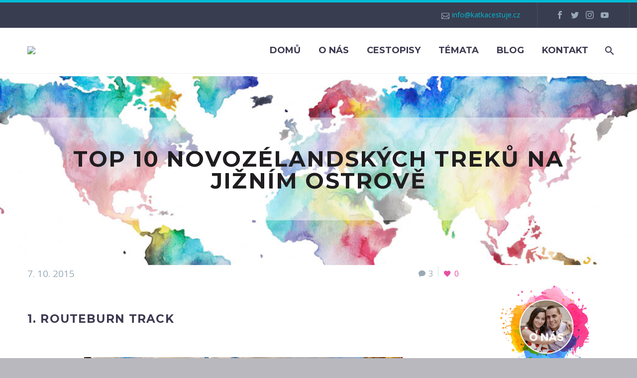

--- FILE ---
content_type: text/html; charset=UTF-8
request_url: https://katkacestuje.cz/2015/10/10-nejlepsich-treku-na-novem-zelandu.html
body_size: 29714
content:

<!DOCTYPE html>
<!--[if IE 7]>
<html class="ie ie7" lang="cs-CZ" xmlns:og="http://ogp.me/ns#" xmlns:fb="http://ogp.me/ns/fb#">
<![endif]-->
<!--[if IE 8]>
<html class="ie ie8" lang="cs-CZ" xmlns:og="http://ogp.me/ns#" xmlns:fb="http://ogp.me/ns/fb#">
<![endif]-->
<!--[if !(IE 7) | !(IE 8) ]><!-->
<html lang="cs-CZ" xmlns:og="http://ogp.me/ns#" xmlns:fb="http://ogp.me/ns/fb#">
<!--<![endif]-->
<head>
	<meta charset="UTF-8">
	<meta name="viewport" content="width=device-width, initial-scale=1.0" />
	<link rel="profile" href="http://gmpg.org/xfn/11">
	<link rel="pingback" href="https://katkacestuje.cz/xmlrpc.php">
	<title>Top 10 novozélandských treků na Jižním ostrově - Katka cestuje</title>

<!-- This site is optimized with the Yoast SEO plugin v11.3 - https://yoast.com/wordpress/plugins/seo/ -->
<link rel="canonical" href="https://katkacestuje.cz/2015/10/10-nejlepsich-treku-na-novem-zelandu.html" />
<meta property="og:locale" content="cs_CZ" />
<meta property="og:type" content="article" />
<meta property="og:title" content="Top 10 novozélandských treků na Jižním ostrově - Katka cestuje" />
<meta property="og:description" content="1. ROUTEBURN TRACK Délka: 32 km Trvání: 2 &#8211; 4 dny Obtížnost: středně náročná Nejvyšší bod: Harris Saddle &#8211;..." />
<meta property="og:url" content="https://katkacestuje.cz/2015/10/10-nejlepsich-treku-na-novem-zelandu.html" />
<meta property="og:site_name" content="Katka cestuje" />
<meta property="article:tag" content="nový zéland" />
<meta property="article:tag" content="treky" />
<meta property="article:section" content="Blog" />
<meta property="article:published_time" content="2015-10-07T11:08:00+00:00" />
<meta property="article:modified_time" content="2019-06-05T20:43:44+00:00" />
<meta property="og:updated_time" content="2019-06-05T20:43:44+00:00" />
<meta property="og:image" content="https://katkacestuje.cz/wp-content/uploads/2014/02/katkacestujenovyzelandrouteburntrackmackenziejezero.jpg" />
<meta property="og:image:secure_url" content="https://katkacestuje.cz/wp-content/uploads/2014/02/katkacestujenovyzelandrouteburntrackmackenziejezero.jpg" />
<meta property="og:image:width" content="640" />
<meta property="og:image:height" content="424" />
<meta name="twitter:card" content="summary_large_image" />
<meta name="twitter:description" content="1. ROUTEBURN TRACK Délka: 32 km Trvání: 2 &#8211; 4 dny Obtížnost: středně náročná Nejvyšší bod: Harris Saddle &#8211;..." />
<meta name="twitter:title" content="Top 10 novozélandských treků na Jižním ostrově - Katka cestuje" />
<meta name="twitter:image" content="https://katkacestuje.cz/wp-content/uploads/2014/02/katkacestujenovyzelandrouteburntrackmackenziejezero.jpg" />
<script type='application/ld+json' class='yoast-schema-graph yoast-schema-graph--main'>{"@context":"https://schema.org","@graph":[{"@type":"Organization","@id":"https://katkacestuje.cz/#organization","name":"","url":"https://katkacestuje.cz/","sameAs":[]},{"@type":"WebSite","@id":"https://katkacestuje.cz/#website","url":"https://katkacestuje.cz/","name":"Katka cestuje","publisher":{"@id":"https://katkacestuje.cz/#organization"},"potentialAction":{"@type":"SearchAction","target":"https://katkacestuje.cz/?s={search_term_string}","query-input":"required name=search_term_string"}},{"@type":"WebPage","@id":"https://katkacestuje.cz/2015/10/10-nejlepsich-treku-na-novem-zelandu.html#webpage","url":"https://katkacestuje.cz/2015/10/10-nejlepsich-treku-na-novem-zelandu.html","inLanguage":"cs-CZ","name":"Top 10 novoz\u00e9landsk\u00fdch trek\u016f na Ji\u017en\u00edm ostrov\u011b - Katka cestuje","isPartOf":{"@id":"https://katkacestuje.cz/#website"},"image":{"@type":"ImageObject","@id":"https://katkacestuje.cz/2015/10/10-nejlepsich-treku-na-novem-zelandu.html#primaryimage","url":"https://katkacestuje.cz/wp-content/uploads/2014/02/katkacestujenovyzelandrouteburntrackmackenziejezero.jpg","width":640,"height":424},"primaryImageOfPage":{"@id":"https://katkacestuje.cz/2015/10/10-nejlepsich-treku-na-novem-zelandu.html#primaryimage"},"datePublished":"2015-10-07T11:08:00+00:00","dateModified":"2019-06-05T20:43:44+00:00"},{"@type":"Article","@id":"https://katkacestuje.cz/2015/10/10-nejlepsich-treku-na-novem-zelandu.html#article","isPartOf":{"@id":"https://katkacestuje.cz/2015/10/10-nejlepsich-treku-na-novem-zelandu.html#webpage"},"author":{"@id":"https://katkacestuje.cz/author/admin#author"},"headline":"Top 10 novoz\u00e9landsk\u00fdch trek\u016f na Ji\u017en\u00edm ostrov\u011b","datePublished":"2015-10-07T11:08:00+00:00","dateModified":"2019-06-05T20:43:44+00:00","commentCount":"3","mainEntityOfPage":"https://katkacestuje.cz/2015/10/10-nejlepsich-treku-na-novem-zelandu.html#webpage","publisher":{"@id":"https://katkacestuje.cz/#organization"},"image":{"@id":"https://katkacestuje.cz/2015/10/10-nejlepsich-treku-na-novem-zelandu.html#primaryimage"},"keywords":"nov\u00fd z\u00e9land,treky","articleSection":"Blog,Nov\u00fd Z\u00e9land,Treky"},{"@type":["Person"],"@id":"https://katkacestuje.cz/author/admin#author","name":"katka cestuje","image":{"@type":"ImageObject","@id":"https://katkacestuje.cz/#authorlogo","url":"https://secure.gravatar.com/avatar/10924227cfef839d5fd3ac64a0bdc64e?s=96&d=mm&r=g","caption":"katka cestuje"},"sameAs":[]}]}</script>
<!-- / Yoast SEO plugin. -->

<link rel='dns-prefetch' href='//f.vimeocdn.com' />
<link rel='dns-prefetch' href='//platform-api.sharethis.com' />
<link rel='dns-prefetch' href='//fonts.googleapis.com' />
<link rel='dns-prefetch' href='//s.w.org' />
<link rel="alternate" type="application/rss+xml" title="Katka cestuje &raquo; RSS zdroj" href="https://katkacestuje.cz/feed" />
<link rel="alternate" type="application/rss+xml" title="Katka cestuje &raquo; RSS komentářů" href="https://katkacestuje.cz/comments/feed" />
<link rel="alternate" type="application/rss+xml" title="Katka cestuje &raquo; RSS komentářů pro Top 10 novozélandských treků na Jižním ostrově" href="https://katkacestuje.cz/2015/10/10-nejlepsich-treku-na-novem-zelandu.html/feed" />
		<script type="text/javascript">
			window._wpemojiSettings = {"baseUrl":"https:\/\/s.w.org\/images\/core\/emoji\/11.2.0\/72x72\/","ext":".png","svgUrl":"https:\/\/s.w.org\/images\/core\/emoji\/11.2.0\/svg\/","svgExt":".svg","source":{"concatemoji":"https:\/\/katkacestuje.cz\/wp-includes\/js\/wp-emoji-release.min.js?ver=5.1.1"}};
			!function(a,b,c){function d(a,b){var c=String.fromCharCode;l.clearRect(0,0,k.width,k.height),l.fillText(c.apply(this,a),0,0);var d=k.toDataURL();l.clearRect(0,0,k.width,k.height),l.fillText(c.apply(this,b),0,0);var e=k.toDataURL();return d===e}function e(a){var b;if(!l||!l.fillText)return!1;switch(l.textBaseline="top",l.font="600 32px Arial",a){case"flag":return!(b=d([55356,56826,55356,56819],[55356,56826,8203,55356,56819]))&&(b=d([55356,57332,56128,56423,56128,56418,56128,56421,56128,56430,56128,56423,56128,56447],[55356,57332,8203,56128,56423,8203,56128,56418,8203,56128,56421,8203,56128,56430,8203,56128,56423,8203,56128,56447]),!b);case"emoji":return b=d([55358,56760,9792,65039],[55358,56760,8203,9792,65039]),!b}return!1}function f(a){var c=b.createElement("script");c.src=a,c.defer=c.type="text/javascript",b.getElementsByTagName("head")[0].appendChild(c)}var g,h,i,j,k=b.createElement("canvas"),l=k.getContext&&k.getContext("2d");for(j=Array("flag","emoji"),c.supports={everything:!0,everythingExceptFlag:!0},i=0;i<j.length;i++)c.supports[j[i]]=e(j[i]),c.supports.everything=c.supports.everything&&c.supports[j[i]],"flag"!==j[i]&&(c.supports.everythingExceptFlag=c.supports.everythingExceptFlag&&c.supports[j[i]]);c.supports.everythingExceptFlag=c.supports.everythingExceptFlag&&!c.supports.flag,c.DOMReady=!1,c.readyCallback=function(){c.DOMReady=!0},c.supports.everything||(h=function(){c.readyCallback()},b.addEventListener?(b.addEventListener("DOMContentLoaded",h,!1),a.addEventListener("load",h,!1)):(a.attachEvent("onload",h),b.attachEvent("onreadystatechange",function(){"complete"===b.readyState&&c.readyCallback()})),g=c.source||{},g.concatemoji?f(g.concatemoji):g.wpemoji&&g.twemoji&&(f(g.twemoji),f(g.wpemoji)))}(window,document,window._wpemojiSettings);
		</script>
		<style type="text/css">
img.wp-smiley,
img.emoji {
	display: inline !important;
	border: none !important;
	box-shadow: none !important;
	height: 1em !important;
	width: 1em !important;
	margin: 0 .07em !important;
	vertical-align: -0.1em !important;
	background: none !important;
	padding: 0 !important;
}
</style>
	<link rel='stylesheet' id='sb_instagram_styles-css'  href='https://katkacestuje.cz/wp-content/plugins/instagram-feed/css/sbi-styles.min.css?ver=2.5.3' type='text/css' media='all' />
<link rel='stylesheet' id='layerslider-css'  href='https://katkacestuje.cz/wp-content/plugins/LayerSlider/assets/static/layerslider/css/layerslider.css?ver=6.11.6' type='text/css' media='all' />
<link rel='stylesheet' id='thegem-preloader-css'  href='https://katkacestuje.cz/wp-content/themes/thegem/css/thegem-preloader.css?ver=5.1.1' type='text/css' media='all' />
<style id='thegem-preloader-inline-css' type='text/css'>

		body:not(.compose-mode) .gem-icon .gem-icon-half-1,
		body:not(.compose-mode) .gem-icon .gem-icon-half-2 {
			opacity: 0 !important;
			}
</style>
<link rel='stylesheet' id='thegem-reset-css'  href='https://katkacestuje.cz/wp-content/themes/thegem/css/thegem-reset.css?ver=5.1.1' type='text/css' media='all' />
<style id='thegem-reset-inline-css' type='text/css'>

		.fullwidth-block {
			-webkit-transform: translate3d(0, 0, 0);
			-moz-transform: translate3d(0, 0, 0);
			-ms-transform: translate3d(0, 0, 0);
			transform: translate3d(0, 0, 0);
		}
</style>
<link rel='stylesheet' id='thegem-grid-css'  href='https://katkacestuje.cz/wp-content/themes/thegem/css/thegem-grid.css?ver=5.1.1' type='text/css' media='all' />
<link rel='stylesheet' id='thegem-style-css'  href='https://katkacestuje.cz/wp-content/themes/thegem/style.css?ver=5.1.1' type='text/css' media='all' />
<link rel='stylesheet' id='thegem-header-css'  href='https://katkacestuje.cz/wp-content/themes/thegem/css/thegem-header.css?ver=5.1.1' type='text/css' media='all' />
<link rel='stylesheet' id='thegem-widgets-css'  href='https://katkacestuje.cz/wp-content/themes/thegem/css/thegem-widgets.css?ver=5.1.1' type='text/css' media='all' />
<link rel='stylesheet' id='thegem-new-css-css'  href='https://katkacestuje.cz/wp-content/themes/thegem/css/thegem-new-css.css?ver=5.1.1' type='text/css' media='all' />
<link rel='stylesheet' id='perevazka-css-css-css'  href='https://katkacestuje.cz/wp-content/themes/thegem/css/thegem-perevazka-css.css?ver=5.1.1' type='text/css' media='all' />
<link rel='stylesheet' id='thegem-google-fonts-css'  href='//fonts.googleapis.com/css?family=Montserrat%3A700%2C600%2C300%2Cregular%7CSource+Sans+Pro%3Aregular%2C300%7COpen+Sans%3Aregular&#038;subset=latin-ext%2Ccyrillic-ext%2Clatin%2Cvietnamese%2Ccyrillic%2Cgreek-ext%2Cgreek&#038;ver=5.1.1' type='text/css' media='all' />
<link rel='stylesheet' id='thegem-custom-css'  href='https://katkacestuje.cz/wp-content/themes/thegem/css/custom-Bxbe3pPA.css?ver=5.1.1' type='text/css' media='all' />
<link rel='stylesheet' id='js_composer_front-css'  href='https://katkacestuje.cz/wp-content/plugins/js_composer/assets/css/js_composer.min.css?ver=6.4.1' type='text/css' media='all' />
<link rel='stylesheet' id='thegem-additional-blog-1-css'  href='https://katkacestuje.cz/wp-content/themes/thegem/css/thegem-additional-blog-1.css?ver=5.1.1' type='text/css' media='all' />
<link rel='stylesheet' id='thegem-hovers-css'  href='https://katkacestuje.cz/wp-content/themes/thegem/css/thegem-hovers.css?ver=5.1.1' type='text/css' media='all' />
<link rel='stylesheet' id='thegem-lazy-loading-animations-css'  href='https://katkacestuje.cz/wp-content/themes/thegem/css/thegem-lazy-loading-animations.css?ver=5.1.1' type='text/css' media='all' />
<link rel='stylesheet' id='jquery-fancybox-css'  href='https://katkacestuje.cz/wp-content/themes/thegem/js/fancyBox/jquery.fancybox.min.css?ver=5.1.1' type='text/css' media='all' />
<link rel='stylesheet' id='thegem-vc_elements-css'  href='https://katkacestuje.cz/wp-content/themes/thegem/css/thegem-vc_elements.css?ver=5.1.1' type='text/css' media='all' />
<link rel='stylesheet' id='wp-block-library-css'  href='https://katkacestuje.cz/wp-includes/css/dist/block-library/style.min.css?ver=5.1.1' type='text/css' media='all' />
<link rel='stylesheet' id='contact-form-7-css'  href='https://katkacestuje.cz/wp-content/plugins/contact-form-7/includes/css/styles.css?ver=5.1.9' type='text/css' media='all' />
<link rel='stylesheet' id='rs-plugin-settings-css'  href='https://katkacestuje.cz/wp-content/plugins/revslider/public/assets/css/rs6.css?ver=6.2.22' type='text/css' media='all' />
<style id='rs-plugin-settings-inline-css' type='text/css'>
#rs-demo-id {}
</style>
<link rel='stylesheet' id='gd_lightbox_styles-css'  href='https://katkacestuje.cz/wp-content/plugins/responsive-lightbox-popup/resources/assets/css/frontend/lightgallery.css?ver=5.1.1' type='text/css' media='all' />
<link rel='stylesheet' id='gd_lightbox_transitions-css'  href='https://katkacestuje.cz/wp-content/plugins/responsive-lightbox-popup/resources/assets/css/frontend/lg-transitions.css?ver=5.1.1' type='text/css' media='all' />
<link rel='stylesheet' id='colorbox-css'  href='https://katkacestuje.cz/wp-content/plugins/lightbox-gallery/colorbox/example1/colorbox.css?ver=5.1.1' type='text/css' media='all' />
<script type='text/javascript'>
/* <![CDATA[ */
var gemSettings = {"isTouch":"","forcedLasyDisabled":"","tabletPortrait":"1","tabletLandscape":"","topAreaMobileDisable":"","parallaxDisabled":"","fillTopArea":"","themePath":"https:\/\/katkacestuje.cz\/wp-content\/themes\/thegem","rootUrl":"https:\/\/katkacestuje.cz","mobileEffectsEnabled":"","isRTL":""};
/* ]]> */
</script>
<script type='text/javascript' src='https://katkacestuje.cz/wp-content/themes/thegem/js/thegem-settings-init.js?ver=5.1.1'></script>
<script type='text/javascript' src='https://katkacestuje.cz/wp-includes/js/jquery/jquery.js?ver=1.12.4'></script>
<script type='text/javascript' src='https://katkacestuje.cz/wp-includes/js/jquery/jquery-migrate.min.js?ver=1.4.1'></script>
<script type='text/javascript'>
/* <![CDATA[ */
var LS_Meta = {"v":"6.11.6","fixGSAP":"1"};
/* ]]> */
</script>
<script type='text/javascript' src='https://katkacestuje.cz/wp-content/plugins/LayerSlider/assets/static/layerslider/js/layerslider.utils.js?ver=6.11.6'></script>
<script type='text/javascript' src='https://katkacestuje.cz/wp-content/plugins/LayerSlider/assets/static/layerslider/js/layerslider.kreaturamedia.jquery.js?ver=6.11.6'></script>
<script type='text/javascript' src='https://katkacestuje.cz/wp-content/plugins/LayerSlider/assets/static/layerslider/js/layerslider.transitions.js?ver=6.11.6'></script>
<script type='text/javascript' src='https://katkacestuje.cz/wp-content/themes/thegem/js/thegem-fullwidth-loader.js?ver=5.1.1'></script>
<!--[if lt IE 9]>
<script type='text/javascript' src='https://katkacestuje.cz/wp-content/themes/thegem/js/html5.js?ver=3.7.3'></script>
<![endif]-->
<script type='text/javascript' src='https://katkacestuje.cz/wp-content/plugins/revslider/public/assets/js/rbtools.min.js?ver=6.2.22'></script>
<script type='text/javascript' src='https://katkacestuje.cz/wp-content/plugins/revslider/public/assets/js/rs6.min.js?ver=6.2.22'></script>
<script type='text/javascript'>
/* <![CDATA[ */
var zilla_likes = {"ajaxurl":"https:\/\/katkacestuje.cz\/wp-admin\/admin-ajax.php"};
/* ]]> */
</script>
<script type='text/javascript' src='https://katkacestuje.cz/wp-content/plugins/zilla-likes/scripts/zilla-likes.js?ver=5.1.1'></script>
<script type='text/javascript'>
/* <![CDATA[ */
var gdLightboxL10n = {"mode":"lg-slide","speed":"600","height":"100%","width":"100%","closable":"1","loop":"1","escKey":"","keypress":"1","controls":"1","slideEndAnimatoin":"1","mousewheel":"1","getCaptionFromTitleOrAlt":"1","nextHtml":"","prevHtml":"","download":"1","counter":"1","enableDrag":"1"};
/* ]]> */
</script>
<script type='text/javascript' src='https://katkacestuje.cz/wp-content/plugins/responsive-lightbox-popup/resources/assets/js/frontend/lightgallery.js?ver=5.1.1'></script>
<script type='text/javascript'>
/* <![CDATA[ */
var gdLightboxfullscr = {"fullScreen":"1"};
/* ]]> */
</script>
<script type='text/javascript' src='https://katkacestuje.cz/wp-content/plugins/responsive-lightbox-popup/resources/assets/js/frontend/lg-fullscreen.js?ver=5.1.1'></script>
<script type='text/javascript'>
/* <![CDATA[ */
var gdLightboxthumb = {"thumbnail":"1","thumbWidth":"100","thumbContHeight":"100","thumbMargin":"5","enableThumbDrag":"1","enableThumbSwipe":""};
var gdLightboxautop = {"autoplay":"","pause":"8","progressBar":"1","autoplayControls":"1"};
/* ]]> */
</script>
<script type='text/javascript' src='https://katkacestuje.cz/wp-content/plugins/responsive-lightbox-popup/resources/assets/js/frontend/lg-thumbnail.js?ver=5.1.1'></script>
<script type='text/javascript'>
/* <![CDATA[ */
var gdLightboxvideo = {"videoMaxWidth":"855px","yt_autoplay":"0","yt_controls":"0","yt_loop":"0","yt_rel":"0","vm_autoplay":"0","vm_loop":"0"};
/* ]]> */
</script>
<script type='text/javascript' src='https://katkacestuje.cz/wp-content/plugins/responsive-lightbox-popup/resources/assets/js/frontend/lg-video.js?ver=5.1.1'></script>
<script type='text/javascript' src='https://katkacestuje.cz/wp-content/plugins/responsive-lightbox-popup/resources/assets/js/frontend/lg-autoplay.js?ver=5.1.1'></script>
<script type='text/javascript'>
/* <![CDATA[ */
var gdLightboxzoom = {"zoom":"1","scale":"1","actualSize":"1"};
/* ]]> */
</script>
<script type='text/javascript' src='https://katkacestuje.cz/wp-content/plugins/responsive-lightbox-popup/resources/assets/js/frontend/lg-zoom.js?ver=5.1.1'></script>
<script type='text/javascript' src='https://katkacestuje.cz/wp-content/plugins/responsive-lightbox-popup/resources/assets/js/frontend/lg-hash.js?ver=5.1.1'></script>
<script type='text/javascript' src='https://katkacestuje.cz/wp-content/plugins/responsive-lightbox-popup/resources/assets/js/frontend/lg-pager.js?ver=5.1.1'></script>
<script type='text/javascript'>
/* <![CDATA[ */
var gdLightboxshare = {"share":"","facebook":"1","twitter":"1","googlePlus":"1","pinterest":"1"};
/* ]]> */
</script>
<script type='text/javascript' src='https://katkacestuje.cz/wp-content/plugins/responsive-lightbox-popup/resources/assets/js/frontend/lg-share.js?ver=5.1.1'></script>
<script type='text/javascript' src='https://katkacestuje.cz/wp-content/plugins/responsive-lightbox-popup/resources/assets/js/frontend/jquery.mousewheel.min.js?ver=5.1.1'></script>
<script type='text/javascript' src='https://katkacestuje.cz/wp-content/plugins/responsive-lightbox-popup/resources/assets/js/frontend/grandwplight.js?ver=5.1.1'></script>
<script type='text/javascript' src='https://f.vimeocdn.com/js/froogaloop2.min.js?ver=5.1.1'></script>
<script type='text/javascript' src='//platform-api.sharethis.com/js/sharethis.js#product=ga&#038;property=5cf795d16866f500123425c6'></script>
<meta name="generator" content="Powered by LayerSlider 6.11.6 - Multi-Purpose, Responsive, Parallax, Mobile-Friendly Slider Plugin for WordPress." />
<!-- LayerSlider updates and docs at: https://layerslider.kreaturamedia.com -->
<link rel='https://api.w.org/' href='https://katkacestuje.cz/wp-json/' />
<link rel="EditURI" type="application/rsd+xml" title="RSD" href="https://katkacestuje.cz/xmlrpc.php?rsd" />
<link rel="wlwmanifest" type="application/wlwmanifest+xml" href="https://katkacestuje.cz/wp-includes/wlwmanifest.xml" /> 
<meta name="generator" content="WordPress 5.1.1" />
<link rel='shortlink' href='https://katkacestuje.cz/?p=654' />
<link rel="alternate" type="application/json+oembed" href="https://katkacestuje.cz/wp-json/oembed/1.0/embed?url=https%3A%2F%2Fkatkacestuje.cz%2F2015%2F10%2F10-nejlepsich-treku-na-novem-zelandu.html" />
<link rel="alternate" type="text/xml+oembed" href="https://katkacestuje.cz/wp-json/oembed/1.0/embed?url=https%3A%2F%2Fkatkacestuje.cz%2F2015%2F10%2F10-nejlepsich-treku-na-novem-zelandu.html&#038;format=xml" />
		<style>
			.no-js img.lazyload { display: none; }
			figure.wp-block-image img.lazyloading { min-width: 150px; }
							.lazyload, .lazyloading { opacity: 0; }
				.lazyloaded {
					opacity: 1;
					transition: opacity 400ms;
					transition-delay: 0ms;
				}
					</style>
		<style>.lg-sub-html {
    background-color: rgba(0, 0, 0, 0.45);
    bottom: 0px;
    color: #EEEEEE;
    font-size: 16px;
    left: 0;
    padding: 10px 40px;
    position: fixed;
    right: 0;
    opacity: 1;
    text-align: center;
    z-index: 1080;
}

.lg-img-wrap .lg-image {
    border: 0px solid #fff;
    border-radius: 0px;
    opacity: 1 !important;
    filter: blur(0px) brightness(100%) contrast(100%) grayscale(0%) invert(0%) saturate(1) sepia(0%);
    -webkit-filter: blur(0px) brightness(100%)  contrast(100%) grayscale(0%) invert(0%) saturate(1) sepia(0%);

}

.lg-actions .lg-next, .lg-actions .lg-prev {
    font-size: 22px !important;
    padding: 8px 10px 9px !important;
}

.lg-outer .lg-thumb-item {
    border-radius: 4px;
    border: 2px solid #fff;
}
.lg-outer .lg-thumb-item.active, .lg-outer .lg-thumb-item:hover {
    border-color: #a90707;
}
</style><script>
(function() {
	(function (i, s, o, g, r, a, m) {
		i['GoogleAnalyticsObject'] = r;
		i[r] = i[r] || function () {
				(i[r].q = i[r].q || []).push(arguments)
			}, i[r].l = 1 * new Date();
		a = s.createElement(o),
			m = s.getElementsByTagName(o)[0];
		a.async = 1;
		a.src = g;
		m.parentNode.insertBefore(a, m)
	})(window, document, 'script', 'https://google-analytics.com/analytics.js', 'ga');

	ga('create', 'UA-64311583-1', 'auto');
			ga('send', 'pageview');
	})();
</script>
<meta name="generator" content="Powered by WPBakery Page Builder - drag and drop page builder for WordPress."/>
<meta name="generator" content="Powered by Slider Revolution 6.2.22 - responsive, Mobile-Friendly Slider Plugin for WordPress with comfortable drag and drop interface." />
<link rel="icon" href="http://katkacestuje.cz/wp-content/uploads/2019/05/balon-na-favicon.png" sizes="32x32" />
<link rel="icon" href="http://katkacestuje.cz/wp-content/uploads/2019/05/balon-na-favicon.png" sizes="192x192" />
<link rel="apple-touch-icon-precomposed" href="http://katkacestuje.cz/wp-content/uploads/2019/05/balon-na-favicon.png" />
<meta name="msapplication-TileImage" content="http://katkacestuje.cz/wp-content/uploads/2019/05/balon-na-favicon.png" />
<script type="text/javascript">function setREVStartSize(e){
			//window.requestAnimationFrame(function() {				 
				window.RSIW = window.RSIW===undefined ? window.innerWidth : window.RSIW;	
				window.RSIH = window.RSIH===undefined ? window.innerHeight : window.RSIH;	
				try {								
					var pw = document.getElementById(e.c).parentNode.offsetWidth,
						newh;
					pw = pw===0 || isNaN(pw) ? window.RSIW : pw;
					e.tabw = e.tabw===undefined ? 0 : parseInt(e.tabw);
					e.thumbw = e.thumbw===undefined ? 0 : parseInt(e.thumbw);
					e.tabh = e.tabh===undefined ? 0 : parseInt(e.tabh);
					e.thumbh = e.thumbh===undefined ? 0 : parseInt(e.thumbh);
					e.tabhide = e.tabhide===undefined ? 0 : parseInt(e.tabhide);
					e.thumbhide = e.thumbhide===undefined ? 0 : parseInt(e.thumbhide);
					e.mh = e.mh===undefined || e.mh=="" || e.mh==="auto" ? 0 : parseInt(e.mh,0);		
					if(e.layout==="fullscreen" || e.l==="fullscreen") 						
						newh = Math.max(e.mh,window.RSIH);					
					else{					
						e.gw = Array.isArray(e.gw) ? e.gw : [e.gw];
						for (var i in e.rl) if (e.gw[i]===undefined || e.gw[i]===0) e.gw[i] = e.gw[i-1];					
						e.gh = e.el===undefined || e.el==="" || (Array.isArray(e.el) && e.el.length==0)? e.gh : e.el;
						e.gh = Array.isArray(e.gh) ? e.gh : [e.gh];
						for (var i in e.rl) if (e.gh[i]===undefined || e.gh[i]===0) e.gh[i] = e.gh[i-1];
											
						var nl = new Array(e.rl.length),
							ix = 0,						
							sl;					
						e.tabw = e.tabhide>=pw ? 0 : e.tabw;
						e.thumbw = e.thumbhide>=pw ? 0 : e.thumbw;
						e.tabh = e.tabhide>=pw ? 0 : e.tabh;
						e.thumbh = e.thumbhide>=pw ? 0 : e.thumbh;					
						for (var i in e.rl) nl[i] = e.rl[i]<window.RSIW ? 0 : e.rl[i];
						sl = nl[0];									
						for (var i in nl) if (sl>nl[i] && nl[i]>0) { sl = nl[i]; ix=i;}															
						var m = pw>(e.gw[ix]+e.tabw+e.thumbw) ? 1 : (pw-(e.tabw+e.thumbw)) / (e.gw[ix]);					
						newh =  (e.gh[ix] * m) + (e.tabh + e.thumbh);
					}				
					if(window.rs_init_css===undefined) window.rs_init_css = document.head.appendChild(document.createElement("style"));					
					document.getElementById(e.c).height = newh+"px";
					window.rs_init_css.innerHTML += "#"+e.c+"_wrapper { height: "+newh+"px }";				
				} catch(e){
					console.log("Failure at Presize of Slider:" + e)
				}					   
			//});
		  };</script>
<noscript><style> .wpb_animate_when_almost_visible { opacity: 1; }</style></noscript>
<meta property="og:title" content="Top 10 novozélandských treků na Jižním ostrově"/>
<meta property="og:description" content="1. ROUTEBURN TRACK Délka: 32 km Trvání: 2 - 4 dny Obtížnost: středně náročná Nejvyšší bod: Harris Saddle - 1255 m n.m. Kde přespat: čtyři DOC chaty  - Routeburn Flats, Routeburn Falls, Lake Mackenzie, Lake Howden a 2 kempy - Lake Mackenzie, Routeburn Flats Cena: 54 NZD za noc v cha"/>
<meta property="og:site_name" content="Katka cestuje"/>
<meta property="og:type" content="article"/>
<meta property="og:url" content="https://katkacestuje.cz/2015/10/10-nejlepsich-treku-na-novem-zelandu.html"/>
<meta property="og:image" content="http://katkacestuje.cz/wp-content/uploads/2014/02/katkacestujenovyzelandrouteburntrackmackenziejezero.jpg"/>

<meta itemprop="name" content="Top 10 novozélandských treků na Jižním ostrově"/>
<meta itemprop="description" content="1. ROUTEBURN TRACK Délka: 32 km Trvání: 2 - 4 dny Obtížnost: středně náročná Nejvyšší bod: Harris Saddle - 1255 m n.m. Kde přespat: čtyři DOC chaty  - Routeburn Flats, Routeburn Falls, Lake Mackenzie, Lake Howden a 2 kempy - Lake Mackenzie, Routeburn Flats Cena: 54 NZD za noc v cha"/>
<meta itemprop="image" content="http://katkacestuje.cz/wp-content/uploads/2014/02/katkacestujenovyzelandrouteburntrackmackenziejezero.jpg"/>
</head>


<body class="post-template-default single single-post postid-654 single-format-standard wpb-js-composer js-comp-ver-6.4.1 vc_responsive">




<div id="page" class="layout-fullwidth header-style-3">

			<a href="#page" class="scroll-top-button"></a>
	
	
					<div id="top-area" class="top-area top-area-style-default top-area-alignment-right">
	<div class="container">
		<div class="top-area-items inline-inside">
							<div class="top-area-block top-area-contacts"><div class="gem-contacts inline-inside"><div class="gem-contacts-item gem-contacts-email"><a href="mailto:info@katkacestuje.cz">info@katkacestuje.cz</a></div></div></div>
										<div class="top-area-block top-area-socials">	<div class="socials inline-inside">
									<a class="socials-item" href="https://www.facebook.com/katkacestuje" target="_blank" title="facebook"><i class="socials-item-icon facebook "></i></a>
																	<a class="socials-item" href="https://twitter.com/katka_cestuje" target="_blank" title="twitter"><i class="socials-item-icon twitter "></i></a>
												<a class="socials-item" href="https://www.instagram.com/katkacestuje/" target="_blank" title="instagram"><i class="socials-item-icon instagram "></i></a>
																																					<a class="socials-item" href="https://www.youtube.com/channel/UCZeZRJCuobVCTxXzutkD5Dg/feed" target="_blank" title="youtube"><i class="socials-item-icon youtube "></i></a>
												
	</div>
</div>
								</div>
	</div>
</div>		
		<div id="site-header-wrapper"  class=" " >

			
			
			<header id="site-header" class="site-header mobile-menu-layout-default" role="banner">
								
								<div class="container">
					<div class="header-main logo-position-left header-layout-default header-style-3">
													<div class="site-title">
								<div class="site-logo"  style="width:172px;">
	<a href="https://katkacestuje.cz/" rel="home">
					<span class="logo"><img  data-srcset="http://katkacestuje.cz/wp-content/uploads/thegem-logos/logo_f36da2bfb4501d6f9a3d188e59a2bb32_1x.png 1x,http://katkacestuje.cz/wp-content/uploads/thegem-logos/logo_f36da2bfb4501d6f9a3d188e59a2bb32_2x.png 2x,http://katkacestuje.cz/wp-content/uploads/thegem-logos/logo_f36da2bfb4501d6f9a3d188e59a2bb32_3x.png 3x" alt="Katka cestuje" style="width:172px;"  data-src="http://katkacestuje.cz/wp-content/uploads/thegem-logos/logo_f36da2bfb4501d6f9a3d188e59a2bb32_1x.png" class="default lazyload" src="[data-uri]" /><noscript><img src="http://katkacestuje.cz/wp-content/uploads/thegem-logos/logo_f36da2bfb4501d6f9a3d188e59a2bb32_1x.png" srcset="http://katkacestuje.cz/wp-content/uploads/thegem-logos/logo_f36da2bfb4501d6f9a3d188e59a2bb32_1x.png 1x,http://katkacestuje.cz/wp-content/uploads/thegem-logos/logo_f36da2bfb4501d6f9a3d188e59a2bb32_2x.png 2x,http://katkacestuje.cz/wp-content/uploads/thegem-logos/logo_f36da2bfb4501d6f9a3d188e59a2bb32_3x.png 3x" alt="Katka cestuje" style="width:172px;" class="default"/></noscript><img  data-srcset="http://katkacestuje.cz/wp-content/uploads/thegem-logos/logo_f36da2bfb4501d6f9a3d188e59a2bb32_1x.png 1x,http://katkacestuje.cz/wp-content/uploads/thegem-logos/logo_f36da2bfb4501d6f9a3d188e59a2bb32_2x.png 2x,http://katkacestuje.cz/wp-content/uploads/thegem-logos/logo_f36da2bfb4501d6f9a3d188e59a2bb32_3x.png 3x" alt="Katka cestuje" style="width:199px;"  data-src="http://katkacestuje.cz/wp-content/uploads/thegem-logos/logo_f36da2bfb4501d6f9a3d188e59a2bb32_1x.png" class="small lazyload" src="[data-uri]" /><noscript><img src="http://katkacestuje.cz/wp-content/uploads/thegem-logos/logo_f36da2bfb4501d6f9a3d188e59a2bb32_1x.png" srcset="http://katkacestuje.cz/wp-content/uploads/thegem-logos/logo_f36da2bfb4501d6f9a3d188e59a2bb32_1x.png 1x,http://katkacestuje.cz/wp-content/uploads/thegem-logos/logo_f36da2bfb4501d6f9a3d188e59a2bb32_2x.png 2x,http://katkacestuje.cz/wp-content/uploads/thegem-logos/logo_f36da2bfb4501d6f9a3d188e59a2bb32_3x.png 3x" alt="Katka cestuje" style="width:199px;" class="small"/></noscript></span>
			</a>
</div>
							</div>
																								<nav id="primary-navigation" class="site-navigation primary-navigation" role="navigation">
										<button class="menu-toggle dl-trigger">Primary Menu<span class="menu-line-1"></span><span class="menu-line-2"></span><span class="menu-line-3"></span></button>										<ul id="primary-menu" class="nav-menu styled no-responsive dl-menu"><li id="menu-item-32604" class="menu-item menu-item-type-post_type menu-item-object-page menu-item-home menu-item-32604 megamenu-first-element"><a href="https://katkacestuje.cz/">Domů</a></li>
<li id="menu-item-32548" class="menu-item menu-item-type-post_type menu-item-object-page menu-item-32548 megamenu-enable megamenu-style-default megamenu-first-element"><a href="https://katkacestuje.cz/o-nas">O nás</a></li>
<li id="menu-item-29525" class="unclickable menu-item menu-item-type-custom menu-item-object-custom menu-item-has-children menu-item-parent menu-item-29525 megamenu-enable megamenu-style-default megamenu-first-element"><a href="#">Cestopisy</a><span class="menu-item-parent-toggle"></span>
<ul class="sub-menu styled megamenu-empty-right megamenu-empty-top megamenu-empty-bottom dl-submenu" data-megamenu-columns="3"  style="background-image:url(http://katkacestuje.cz/wp-content/uploads/2019/05/katka-cestuje-travel-blog-big-menu-mapa.png); background-position:center center; padding-left:20px; padding-right:0px; padding-top:0px; padding-bottom:0px; ">
	<li id="menu-item-32019" class="menu-item menu-item-type-post_type menu-item-object-thegem_pf_item menu-item-32019 megamenu-first-element" style="width: 300px;" ><span class="megamenu-column-header"><a href="https://katkacestuje.cz/pf/anglie">Anglie</a></span></li>
	<li id="menu-item-32315" class="menu-item menu-item-type-post_type menu-item-object-post menu-item-32315" style="width: 300px;" ><span class="megamenu-column-header"><a href="https://katkacestuje.cz/2016/01/15-duvodu-proc-jsme-si-zamilovali.html">Maďarsko</a></span></li>
	<li id="menu-item-32025" class="menu-item menu-item-type-post_type menu-item-object-thegem_pf_item menu-item-32025" style="width: 300px;" ><span class="megamenu-column-header"><a href="https://katkacestuje.cz/pf/japonsko">Japonsko</a></span></li>
	<li class="megamenu-new-row"></li><li id="menu-item-32020" class="menu-item menu-item-type-post_type menu-item-object-thegem_pf_item menu-item-32020 megamenu-first-element" style="width: 300px;" ><span class="megamenu-column-header"><a href="https://katkacestuje.cz/pf/jizni-korea">Jižní Korea</a></span></li>
	<li id="menu-item-32022" class="menu-item menu-item-type-post_type menu-item-object-thegem_pf_item menu-item-32022" style="width: 300px;" ><span class="megamenu-column-header"><a href="https://katkacestuje.cz/pf/madeira">Madeira</a></span></li>
	<li id="menu-item-32015" class="menu-item menu-item-type-post_type menu-item-object-thegem_pf_item menu-item-32015" style="width: 300px;" ><span class="megamenu-column-header"><a href="https://katkacestuje.cz/pf/malta">Malta</a></span></li>
	<li class="megamenu-new-row"></li><li id="menu-item-32016" class="menu-item menu-item-type-post_type menu-item-object-thegem_pf_item menu-item-32016 megamenu-first-element" style="width: 300px;" ><span class="megamenu-column-header"><a href="https://katkacestuje.cz/pf/norsko">Norsko</a></span></li>
	<li id="menu-item-32021" class="menu-item menu-item-type-post_type menu-item-object-thegem_pf_item menu-item-32021" style="width: 300px;" ><span class="megamenu-column-header"><a href="https://katkacestuje.cz/pf/novy-zeland">Nový Zéland</a></span></li>
	<li id="menu-item-32026" class="menu-item menu-item-type-post_type menu-item-object-thegem_pf_item menu-item-32026" style="width: 300px;" ><span class="megamenu-column-header"><a href="https://katkacestuje.cz/pf/nepal">Nepál</a></span></li>
	<li class="megamenu-new-row"></li><li id="menu-item-32023" class="menu-item menu-item-type-post_type menu-item-object-thegem_pf_item menu-item-32023 megamenu-first-element" style="width: 300px;" ><span class="megamenu-column-header"><a href="https://katkacestuje.cz/pf/samoa">Samoa</a></span></li>
	<li id="menu-item-32024" class="menu-item menu-item-type-post_type menu-item-object-thegem_pf_item menu-item-32024" style="width: 300px;" ><span class="megamenu-column-header"><a href="https://katkacestuje.cz/pf/sri-lanka">Srí Lanka</a></span></li>
</ul>
</li>
<li id="menu-item-29526" class="unclickable menu-item menu-item-type-custom menu-item-object-custom menu-item-has-children menu-item-parent menu-item-29526 megamenu-enable megamenu-style-default megamenu-first-element"><a href="#">Témata</a><span class="menu-item-parent-toggle"></span>
<ul class="sub-menu styled megamenu-empty-right megamenu-empty-top megamenu-empty-bottom dl-submenu" data-megamenu-columns="3"  style="background-image:url(http://katkacestuje.cz/wp-content/uploads/2019/05/katka-cestuje-travel-blog-big-menu-mapa.png); background-position:center center; padding-left:20px; padding-right:0px; padding-top:0px; padding-bottom:0px; ">
	<li id="menu-item-32480" class="menu-item menu-item-type-post_type menu-item-object-page menu-item-32480 megamenu-first-element" style="width: 300px;" ><span class="megamenu-column-header"><a href="https://katkacestuje.cz/historie-a-pamatky">Historie</a></span></li>
	<li id="menu-item-29317" class="menu-item menu-item-type-post_type menu-item-object-page menu-item-29317" style="width: 300px;" ><span class="megamenu-column-header"><a href="https://katkacestuje.cz/inspirace">Inspirace</a></span></li>
	<li id="menu-item-29308" class="menu-item menu-item-type-post_type menu-item-object-page menu-item-29308" style="width: 300px;" ><span class="megamenu-column-header"><a href="https://katkacestuje.cz/rady-tipy-pro-cestovatele">Rady a tipy</a></span></li>
	<li class="megamenu-new-row"></li><li id="menu-item-32351" class="menu-item menu-item-type-post_type menu-item-object-page menu-item-32351 megamenu-first-element" style="width: 300px;" ><span class="megamenu-column-header"><a href="https://katkacestuje.cz/gastronomicke-zazitky">Jídlo</a></span></li>
	<li id="menu-item-29306" class="menu-item menu-item-type-post_type menu-item-object-page menu-item-29306" style="width: 300px;" ><span class="megamenu-column-header"><a href="https://katkacestuje.cz/uvahy-o-cestovani">Moje úvahy</a></span></li>
	<li id="menu-item-32479" class="menu-item menu-item-type-post_type menu-item-object-page menu-item-32479" style="width: 300px;" ><span class="megamenu-column-header"><a href="https://katkacestuje.cz/street-art">Street art</a></span></li>
	<li class="megamenu-new-row"></li><li id="menu-item-32481" class="menu-item menu-item-type-post_type menu-item-object-page menu-item-32481 megamenu-first-element" style="width: 300px;" ><span class="megamenu-column-header"><a href="https://katkacestuje.cz/treky">Treky</a></span></li>
	<li id="menu-item-32478" class="menu-item menu-item-type-post_type menu-item-object-page menu-item-32478" style="width: 300px;" ><span class="megamenu-column-header"><a href="https://katkacestuje.cz/prace-a-zivot-v-zahranici">Práce a bydlení</a></span></li>
	<li id="menu-item-32476" class="menu-item menu-item-type-post_type menu-item-object-page menu-item-32476" style="width: 300px;" ><span class="megamenu-column-header"><a href="https://katkacestuje.cz/zvirata">Zvířata</a></span></li>
	<li class="megamenu-new-row"></li><li id="menu-item-32531" class="menu-item menu-item-type-post_type menu-item-object-page menu-item-32531 megamenu-first-element" style="width: 300px;" ><span class="megamenu-column-header"><a href="https://katkacestuje.cz/nabozenstvi-a-duchovno">Náboženství</a></span></li>
	<li id="menu-item-32477" class="menu-item menu-item-type-post_type menu-item-object-page menu-item-32477" style="width: 300px;" ><span class="megamenu-column-header"><a href="https://katkacestuje.cz/zajimavosti">Zajímavosti</a></span></li>
</ul>
</li>
<li id="menu-item-29299" class="menu-item menu-item-type-post_type menu-item-object-page menu-item-29299"><a href="https://katkacestuje.cz/blog">Blog</a></li>
<li id="menu-item-28985" class="menu-item menu-item-type-post_type menu-item-object-page menu-item-28985"><a href="https://katkacestuje.cz/kontakt_spoluprace">Kontakt</a></li>
<li class="menu-item menu-item-search"><a href="#"></a><div class="minisearch"><form role="search" id="searchform" class="sf" action="https://katkacestuje.cz/" method="GET"><input id="searchform-input" class="sf-input" type="text" placeholder="Co hledáš?" name="s"><span class="sf-submit-icon"></span><input id="searchform-submit" class="sf-submit" type="submit" value=""></form></div></li></ul>																			</nav>
																										</div>
				</div>
							</header><!-- #site-header -->
					</div><!-- #site-header-wrapper -->

	
	<div id="main" class="site-main">

<div id="main-content" class="main-content">

<div id="page-title" class="page-title-block page-title-alignment-center page-title-style-1 has-background-image" style="background-image: url(http://katkacestuje.cz/wp-content/uploads/2018/02/mapa-titulka.png);padding-top: 150px;padding-bottom: 150px;"><div class="container"><div class="page-title-title" style=""><h1 style="color: #1f1d1f;">  Top 10 novozélandských treků na Jižním ostrově</h1></div></div></div>
<div class="block-content no-top-margin">
	<div class="container">
		<div class="panel row panel-sidebar-position-right with-sidebar panel-sidebar-sticky">

			<div class="panel-center col-lg-9 col-md-9 col-sm-12">
				<article id="post-654" class="post-654 post type-post status-publish format-standard has-post-thumbnail category-blog category-novy-zeland category-treky tag-novy-zeland tag-treky">

					<div class="entry-content post-content">
												
							<div class="post-meta date-color">
								<div class="entry-meta single-post-meta clearfix gem-post-date">
									<div class="post-meta-right">

																					<span class="comments-link"><a href="https://katkacestuje.cz/2015/10/10-nejlepsich-treku-na-novem-zelandu.html#comments">3</a></span>
																				<span class="sep"></span>										<span class="post-meta-likes"><a href="#" class="zilla-likes" id="zilla-likes-654" title="Like this"><span class="zilla-likes-count">0</span> <span class="zilla-likes-postfix"></span></a></span>																			</div>
									<div class="post-meta-left">
																																									<span class="post-meta-date">7. 10. 2015</span>
																			</div>
								</div><!-- .entry-meta -->
							</div>
						
						
						<h3>1. ROUTEBURN TRACK</h3>
<div class="separator" style="clear: both; text-align: center;"><a style="margin-left: 1em; margin-right: 1em;" href="http://4.bp.blogspot.com/-J-lnxkUJHso/VhPVTkFhWsI/AAAAAAAAJ5Q/9WwTJxl91Nk/s1600/Untitled%2Bdesign.jpg"><img  title="routeburn track nový zéland cestovani new zealand tura hory"  alt="" width="640" height="211" border="0" data-src="http://katkacestuje.cz/wp-content/uploads/2015/10/Untitleddesign.jpg" class="aligncenter lazyload" src="[data-uri]" /><noscript><img class="aligncenter" title="routeburn track nový zéland cestovani new zealand tura hory" src="http://katkacestuje.cz/wp-content/uploads/2015/10/Untitleddesign.jpg" alt="" width="640" height="211" border="0" /></noscript></a></div>
<p><b><span style="color: #00bcd4;">Délka:</span></b> 32 km</p>
<p><b><span style="color: #00bcd4;">Trvání:</span></b> 2 &#8211; 4 dny</p>
<p><span style="color: #00bcd4;"><b>Obtížnost:</b></span> středně náročná</p>
<p><span style="color: #00bcd4;"><b>Nejvyšší bod:</b></span> Harris Saddle &#8211; 1255 m n.m.</p>
<p class="separator" style="clear: both; text-align: left;"><span style="color: #00bcd4;"><b>Kde přespat:</b></span> čtyři DOC chaty  &#8211; Routeburn Flats, Routeburn Falls, Lake Mackenzie, Lake Howden a 2 kempy &#8211; Lake Mackenzie, Routeburn Flats</p>
<p><span style="color: #00bcd4;"><b>Cena:</b></span> 54 NZD za noc v chatě, 18 NZD za noc v kempu, nutná rezervace!</p>
<p><span style="color: #00bcd4;"><b>Výchozí bod:</b> </span>Routeburn shelter (kousek od Glenorchy, 68 km od Queenstownu) nebo Divide (na Milford road, 85 km od Te Anau)</p>
<div class="separator" style="clear: both; text-align: center;"><a style="margin-left: 1em; margin-right: 1em;" href="http://1.bp.blogspot.com/-0eT6PUFYDNw/VhPXLnJeBjI/AAAAAAAAJ5k/2etxsJR6sWQ/s1600/routeburn%2Btrack%2B%2Bp%25C5%2599ev%25C3%25BD%25C5%25A1en%25C3%25AD.png"><img   alt="" width="400" height="110" border="0" data-src="http://katkacestuje.cz/wp-content/uploads/2015/10/routeburntrackpC599evC3BDC5A1enC3AD.png" class="aligncenter lazyload" src="[data-uri]" /><noscript><img class="aligncenter" src="http://katkacestuje.cz/wp-content/uploads/2015/10/routeburntrackpC599evC3BDC5A1enC3AD.png" alt="" width="400" height="110" border="0" /></noscript></a></div>
<p style="text-align: justify;"><span style="color: #00bcd4;"><b>Tip Katka cestuje:</b></span> Protože je tento track jednosměrný a cesta po silnici z jeho konce na začátek má přes 300 km, budete muset vyřešit problém s dopravou. Jednou možností je se domluvit se známými, každý jít z jedné strany tracku a uprostřed si předat klíče od aut. Další variantou, kterou jsme zvolili my, je se na konci tracku (u jezera Howden) napojit na Caples track, který vás během dalších dvou dnů dovede těméř zpátky na začátek (30 km od Routeburn shelter).</p>
<p style="text-align: justify;"><b></b><b>Náš podrobný cestopis</b> z Routeburn tracku si můžete přečíst <b><a href="http://katkacestuje.cz/2014/02/routeburn-track-caples-aneb-4-denni.html" rel="noopener noreferrer">v tomto článku</a>.</b></p>
<p>&nbsp;</p>
<h3>2. MUELLER HUT TRACK</h3>
<div class="separator" style="clear: both; text-align: center;"><a style="margin-left: 1em; margin-right: 1em;" href="http://4.bp.blogspot.com/-6_MtQ3O463Y/VhPjQJGA2oI/AAAAAAAAJ6U/94bPGy6GDQE/s1600/mueller%2Bhut.png"><img  width="640" height="210" border="0" data-src="http://katkacestuje.cz/wp-content/uploads/2015/10/muellerhut.png" class="lazyload" src="[data-uri]" /><noscript><img src="http://katkacestuje.cz/wp-content/uploads/2015/10/muellerhut.png" width="640" height="210" border="0" /></noscript></a></div>
<div class="separator" style="clear: both; text-align: center;"><div class="su-spacer" style="height:30px"></div></div>
<p><span style="color: #00bcd4;"><b>Délka:</b></span> 5,2 km nahoru a pak těch lehčích 5,2 km dolů 🙂</p>
<p><span style="color: #00bcd4;"><b>Trvání:</b></span> 1 &#8211; 2 dny (podle toho, zda chcete na Mueller hut přespat), samotný výšlap cca 4 hod</p>
<p><b></b><span style="color: #00bcd4;"><b>Obtížnost:</b></span> náročná</p>
<p><span style="color: #00bcd4;"><b>Nejvyšší bod:</b></span> 1800 m n.m.</p>
<p class="separator" style="clear: both;"><span style="color: #00bcd4;"><b>Kde přespat:</b></span> horská DOC chata Mueller hut</p>
<p><span style="color: #00bcd4;"><b>Cena:</b> </span>36 NZD za noc v chatě, nutná rezervace!</p>
<p><span style="color: #00bcd4;"><b>Výchozí bod:</b></span> Aoraki/Mt. Cook Village</p>
<div class="separator" style="clear: both; text-align: center;"><a style="margin-left: 1em; margin-right: 1em;" href="http://1.bp.blogspot.com/--Z_3OAoC7kQ/VhQE9LUqYhI/AAAAAAAAJ-k/85oCYlxqJ1A/s1600/Mueller-Hut-Route.jpg"><img  width="400" height="196" border="0" data-src="http://katkacestuje.cz/wp-content/uploads/2015/10/Mueller-Hut-Route.jpg" class="lazyload" src="[data-uri]" /><noscript><img src="http://katkacestuje.cz/wp-content/uploads/2015/10/Mueller-Hut-Route.jpg" width="400" height="196" border="0" /></noscript></a></div>
<div style="text-align: center;"><div class="su-spacer" style="height:30px"></div></div>
<p style="text-align: justify;"><span style="color: #00bcd4;"><b>Tip Katka cestuje</b></span>: Hecněte to a místenku na spaní na chatě si opravdu kupte. Vážně to stojí za to. Kromě toho, že strávíte noc na úžasném místě vysoko v horách, můžete tu sledovat východ a západ slunce nad Mt. Cookem, nejvyšší horou Nového Zélandu a následně usínat za praskání lavin a ledovců.</p>
<div style="text-align: justify;"></div>
<div class="styled-subtitle" style="text-align: justify;">Náš podrobný cestopis z Mueller Hut tracku si můžete přečíst <a href="http://katkacestuje.cz/2013/12/tri-dny-pod-horou-draka-smaka.html" rel="noopener noreferrer">v tomto článku.</a></div>
<p><b> </b></p>
<p>&nbsp;</p>
<h3>3. RAKIURA TRACK</h3>
<div class="separator" style="clear: both; text-align: center;"><a style="margin-left: 1em; margin-right: 1em;" href="http://4.bp.blogspot.com/-NcHoifsLAcI/VhPhyIPHusI/AAAAAAAAJ6E/3B1HIG1Lf9w/s1600/rakiura.png"><img  width="640" height="208" border="0" data-src="http://katkacestuje.cz/wp-content/uploads/2015/10/rakiura.png" class="lazyload" src="[data-uri]" /><noscript><img src="http://katkacestuje.cz/wp-content/uploads/2015/10/rakiura.png" width="640" height="208" border="0" /></noscript></a><b></b></div>
<div><div class="su-spacer" style="height:30px"></div></div>
<p style="text-align: justify;"><span style="color: #00bcd4;"><b><b>Poloha: </b></b></span>Stewart island</p>
<p style="text-align: justify;"><span style="color: #00bcd4;"><b>Délka:</b></span> 32 km</p>
<p style="text-align: justify;"><span style="color: #00bcd4;"><b>Trvání:</b></span> 3 dny</p>
<p style="text-align: justify;"><span style="color: #00bcd4;"><b>Obtížnost:</b></span> nenáročná, pokud je po dešti a cesta se promění v blátivé kaluže náročnost se zvyšuje</p>
<p style="text-align: justify;"><span style="color: #00bcd4;"><b>Nejvyšší bod:</b></span> okolo 200 m n.m.</p>
<p class="separator" style="clear: both; text-align: justify;"><span style="color: #00bcd4;"><b>Kde přespat:</b></span> dvě DOC chaty &#8211; Port William Hut, North Arm Hut a jeden kemp &#8211; Maori Beach</p>
<p style="text-align: justify;"><span style="color: #00bcd4;"><b>Cena:</b></span> 22 NZD za noc v chatě, 6 NZD za noc v kempu, nutná rezervace!</p>
<p style="text-align: justify;"><span style="color: #00bcd4;"><b>Výchozí bod:</b></span> Oban (hlavní a jediné města Stewartova ostrova)</p>
<div class="separator" style="clear: both; text-align: center;"><a style="margin-left: 1em; margin-right: 1em;" href="http://3.bp.blogspot.com/-XzjugSo1fYA/VhQFLWxEzrI/AAAAAAAAJ-s/JGaKPNs221Q/s1600/terrain-rakiura.jpg"><img  width="388" height="400" border="0" data-src="http://katkacestuje.cz/wp-content/uploads/2015/10/terrain-rakiura.jpg" class="lazyload" src="[data-uri]" /><noscript><img src="http://katkacestuje.cz/wp-content/uploads/2015/10/terrain-rakiura.jpg" width="388" height="400" border="0" /></noscript></a></div>
<div><div class="su-spacer" style="height:30px"></div></div>
<p style="text-align: justify;"><b>Tip Katka cestuje</b>: Stewart Island je jedním z nejlepších míst, kde máte šanci zahlédnout ptáka kiwiho v divoké přírodě. Kiwi je plaché noční zvíře a bojí se přímého světa, proto se doporučuje na jeho sledování nasadit čelovku v tlumeným červeným světlem a vydat se před půlnocí na ornitologickou expedici. Když budete potichu, minimálně zaslechnete jeho nezaměnitelné volání.</p>
<div class="styled-subtitle" style="text-align: justify;">Náš podrobný cestopis z Rakiura tracku si můžete přečíst <a href="http://katkacestuje.cz/2013/12/rakiura-track-3-dny-cesty-do-praveku.html" rel="noopener noreferrer">v tomto článku.</a></div>
<h3></h3>
<h3><b><br />
</b>4. TRUMAN TRACK</h3>
<h3><a style="margin-left: 1em; margin-right: 1em; text-align: center;" href="http://4.bp.blogspot.com/-AiJ9gdXhb1A/VhPsrIlIzpI/AAAAAAAAJ64/6g_7NkxtCrQ/s1600/truman%2Btrack.png"><img   width="640" height="208" border="0" data-src="http://katkacestuje.cz/wp-content/uploads/2015/10/trumantrack.png" class="aligncenter lazyload" src="[data-uri]" /><noscript><img class="aligncenter" src="http://katkacestuje.cz/wp-content/uploads/2015/10/trumantrack.png" width="640" height="208" border="0" /></noscript></a></h3>
<p><span style="color: #00bcd4;"><b>Poloha:</b></span> národní park Paparoa</p>
<p><span style="color: #00bcd4;"><b>Délka:</b></span> 1,5 km</p>
<p><span style="color: #00bcd4;"><b>Trvání:</b></span> 30 min</p>
<p><span style="color: #00bcd4;"><b>Obtížnost:</b></span> nenáročná, je to spíše krátká procházka než track</p>
<p><span style="color: #00bcd4;"><b>Cena:</b></span> zdarma</p>
<p><span style="color: #00bcd4;"><b>Výchozí bod:</b></span> hlavní silnice 3 km od Punakaiki Visitor Centre</p>
<p style="text-align: justify;"><span style="color: #00bcd4;"><b>Tip Katka cestuje</b>:</span> Síla tohoto tracku nespočívá v jeho náročnosti, ale v místě, kam vás zavede. Po projití palmovo-kapradinovým pralesem se ocitnete na pobřeží dokonalé pláže se třpytivým pískem, malým vodopádem padající ze skály a s nádhernou oranžovou jeskyní, která jako by byla vystřižená z australské pouště. Pokud svou návštěvu naplánujete na setmění, zažijete tu jeden z nejkrásnějších západu slunce, kdy se celá pláž pod slunečními parpsky postupně promění ze zlaté na žlutou, oranžovou až temně červenou.</p>
<div class="styled-subtitle">Náš podrobný cestopis z Truman tracku si můžete přečíst<a href="http://www.katkacestuje.cz/2014/07/vyprava-do-ztraceneho-sveta-np-paparoa.html" target="_blank" rel="noopener noreferrer"> </a><a href="http://katkacestuje.cz/2014/07/vyprava-do-ztraceneho-sveta-np-paparoa.html" rel="noopener noreferrer">v tomto článku</a>.<br />
<b><br />
</b></div>
<div class="separator" style="clear: both; text-align: center;"></div>
<h3>5. PORORARI TRACK</h3>
<div></div>
<div class="separator" style="clear: both; text-align: center;"><a style="margin-left: 1em; margin-right: 1em;" href="http://2.bp.blogspot.com/-neKrArECBzI/VhPoqz_8hPI/AAAAAAAAJ6s/oyGB7WtodXc/s1600/pororari%2Briver%2Btrack.png"><img  width="640" height="216" border="0" data-src="http://katkacestuje.cz/wp-content/uploads/2015/10/pororaririvertrack.png" class="lazyload" src="[data-uri]" /><noscript><img src="http://katkacestuje.cz/wp-content/uploads/2015/10/pororaririvertrack.png" width="640" height="216" border="0" /></noscript></a></div>
<div class="su-spacer" style="height:30px"></div>
<p><span style="color: #00bcd4;"><b>Poloha:</b> </span>národní park Paparoa</p>
<p><span style="color: #00bcd4;"><b>Délka:</b></span> 14 km (jedna cesta 7 km)</p>
<p><span style="color: #00bcd4;"><b>Trvání:</b></span> 3 hod</p>
<p><span style="color: #00bcd4;"><b>Obtížnost:</b></span> nenáročná</p>
<p><span style="color: #00bcd4;"><b>Cena:</b></span> zdarma</p>
<p><span style="color: #00bcd4;"><b>Výchozí bod:</b></span> začátek tracku leží nedaleko Punakaiki Visitor Centra &#8211; po hlavní silnici</p>
<p><span style="color: #00bcd4;"><b>Tip Katka cestuje</b>:</span> Pokud je v řece dost vody, nejlepší možností, jak track absolvovat, je na kajaku. Ten si můžete půjčit u společnosti <a href="http://www.riverkayaking.co.nz/" target="_blank" rel="noopener noreferrer"><b>River Kayaking</b></a> a jeho dvouhodinový pronájem stojí 40 NZD. My dodnes litujeme, že jsme o této možnosti v době naší návštěvy nevěděli.</p>
<div class="styled-subtitle">Náš podrobný cestopis z Pororari river tracku si můžete přečíst <a href="http://katkacestuje.cz/2014/07/vyprava-do-ztraceneho-sveta-np-paparoa.html" rel="noopener noreferrer">v tomto článku.</a><br />
<b></b></div>
<div></div>
<div></div>
<div><div class="su-spacer" style="height:50px"></div></div>
<h3>6. ABEL TASMAN TRACK<br />
<a style="margin-left: 1em; margin-right: 1em; text-align: center;" href="http://4.bp.blogspot.com/-Rhs6udVSEj0/VhP1VZyxnHI/AAAAAAAAJ8o/GpkZuYLF6QE/s1600/abel%2Btasman%2Btrack.png"><img   width="640" height="214" border="0" data-src="http://katkacestuje.cz/wp-content/uploads/2015/10/abeltasmantrack.png" class="aligncenter lazyload" src="[data-uri]" /><noscript><img class="aligncenter" src="http://katkacestuje.cz/wp-content/uploads/2015/10/abeltasmantrack.png" width="640" height="214" border="0" /></noscript></a></h3>
<p><span style="color: #00bcd4;"><b>Poloha:</b></span> národní park Abela Tasmana</p>
<p><span style="color: #00bcd4;"><b>Délka:</b></span> 60 km</p>
<p><span style="color: #00bcd4;"><b>Trvání:</b></span> 3 &#8211; 5 dnů</p>
<p><span style="color: #00bcd4;"><b>Obtížnost:</b></span> nenáročná</p>
<p><span style="color: #00bcd4;"><b>Nejvyšší bod:</b></span> okolo 200 m n.m.</p>
<p class="separator" style="clear: both;"><span style="color: #00bcd4;"><b>Kde přespat: </b></span> čtyři DOC chaty &#8211; Anchorage, Bark Bay, Awaroa, Whariwharangi a 19 kempů</p>
<p><span style="color: #00bcd4;"><b>Cena:</b></span> 32 NZD za noc v chatě, 14 NZD za noc v kempu, nutná rezervace!</p>
<p class="separator" style="clear: both;"><span style="color: #00bcd4;"><b>Výchozí body:</b></span> Marahau (37 km od Nelsonu), Wainui (21 km od Takaka), Totaranui (32 km od Takaka) nebo Awaroa (31 km od Takaka)</p>
<div class="separator" style="clear: both;"></div>
<div class="separator" style="clear: both; text-align: center;"><a style="margin-left: 1em; margin-right: 1em;" href="http://3.bp.blogspot.com/-54soAO1--eI/VhQJDWNndfI/AAAAAAAAJ-4/yXHvDH-jsvs/s1600/abel.png"><img  width="400" height="118" border="0" data-src="http://katkacestuje.cz/wp-content/uploads/2015/10/abel.png" class="lazyload" src="[data-uri]" /><noscript><img src="http://katkacestuje.cz/wp-content/uploads/2015/10/abel.png" width="400" height="118" border="0" /></noscript></a></div>
<div class="separator" style="clear: both; text-align: center;"><div class="su-spacer" style="height:30px"></div></div>
<p style="text-align: justify;"><span style="color: #00bcd4;"><b>Tip Katka cestuje</b>:</span> Při plánování Abel Tasman tracku si nezapomeňte zjistit časy odlivu a přílivu pro konkrétní dny, kdy chcete dané úseky jít. Tento problém se týká dvou míst &#8211; Onetahuti a Awaroa tidal crossing, které je možné přejít jen při odlivu, jinak se trasa zaplaví přílivovou vodou. Nejedná se o malé potůčky vody, ale hluboké úseky dlouhé několik desítek metrů, ve kterých se dá reálně utopit a přeplavat je s krosnou na zádech je prakticky nemožné.</p>
<div class="styled-subtitle">Náš podrobný cestopis z Abel Tasman coast tracku si můžete přečíst <a href="http://katkacestuje.cz/2014/10/po-stopach-moreplavce-abela-tasmana.html" rel="noopener noreferrer">v tomto článku.</a><br />
<b><br />
</b></div>
<div></div>
<h3>7. HEAPHY TRACK</h3>
<div></div>
<div class="separator" style="clear: both; text-align: center;"><a style="margin-left: 1em; margin-right: 1em;" href="http://3.bp.blogspot.com/-2yuGZJPb-UE/VhPsrKOuhWI/AAAAAAAAJ68/3MwvpW27JoI/s1600/heaphy%2Btrack.png"><img  width="640" height="210" border="0" data-src="http://katkacestuje.cz/wp-content/uploads/2015/10/heaphytrack.png" class="lazyload" src="[data-uri]" /><noscript><img src="http://katkacestuje.cz/wp-content/uploads/2015/10/heaphytrack.png" width="640" height="210" border="0" /></noscript></a></div>
<p>&nbsp;</p>
<p><span style="color: #00bcd4;"><b>Poloha:</b></span> národní park Paparoa</p>
<p><span style="color: #00bcd4;"><b>Délka:</b></span> 78, 4 km</p>
<p><span style="color: #00bcd4;"><b>Trvání:</b></span> 4 &#8211; 6 dnů</p>
<p style="text-align: justify;"><span style="color: #00bcd4;"><b>Obtížnost:</b></span> středně náročná</p>
<p style="text-align: justify;"><span style="color: #00bcd4;"><b>Nejvyšší bod:</b></span> 1000 m n.m.</p>
<p class="separator" style="clear: both; text-align: justify;"><span style="color: #00bcd4;"><b>Kde přespat: </b></span> sedm DOC chat &#8211; Brown River, Perry Saddle, Gouland Downs, Saxon, James Mackay, Lewis, Heaphy a 10 kempů</p>
<p style="text-align: justify;"><span style="color: #00bcd4;"><b>Cena:</b></span> 32 NZD za noc v chatě, 14 NZD za noc v kempu, nutná rezervace!</p>
<p style="text-align: justify;"><span style="color: #00bcd4;"><b>Výchozí bod:</b> </span>Brown Hut v Golden Bay (165 km od Nelsonu) nebo Kohaiha (110 km od Westportu)</p>
<div style="text-align: justify;"></div>
<div class="separator" style="clear: both; text-align: center;"><a style="margin-left: 1em; margin-right: 1em;" href="http://1.bp.blogspot.com/-4IpGvo8d4Mk/VhRQj5pIT3I/AAAAAAAAJ_k/QEn-HmhScqU/s1600/HeaphyProfile.jpg"><img  width="320" height="105" border="0" data-src="http://katkacestuje.cz/wp-content/uploads/2015/10/HeaphyProfile.jpg" class="lazyload" src="[data-uri]" /><noscript><img src="http://katkacestuje.cz/wp-content/uploads/2015/10/HeaphyProfile.jpg" width="320" height="105" border="0" /></noscript></a></div>
<div></div>
<p style="text-align: justify;"><span style="color: #00bcd4;"><b>Tip Katka cestuje</b></span>: Díky kombinaci dvou k sobě špatně se hodících trackových vlastností &#8211; dlouhá vzdálenost a jednosměrnost &#8211; většina cestovatelů tento track odpíská. Dobrým kompromisem je zajet do Kohaiha kempu a odsud vyrazit alespoň na jeho první (a údajně nejhezčí) část ke Katipo Creek nebo až na Heaphy Hut a tentýž či další den se vydat stejnou cestou zpátky.</p>
<div class="styled-subtitle">Náš podrobný cestopis z první části Heaphy tracku si můžete přečíst <a href="http://katkacestuje.cz/2014/08/na-skok-v-raji.html" rel="noopener noreferrer">v tomto článku.</a><br />
<b><br />
</b></div>
<div></div>
<h3>8. SKIPPERS ROAD</h3>
<div></div>
<div class="separator" style="clear: both; text-align: center;"><a style="margin-left: 1em; margin-right: 1em;" href="http://3.bp.blogspot.com/-ffEQ_1JLaxs/VhPsrKvaFLI/AAAAAAAAJ60/xgKS3OUDp9g/s1600/skippers%2Broad.png"><img  width="640" height="212" border="0" data-src="http://katkacestuje.cz/wp-content/uploads/2015/10/skippersroad.png" class="lazyload" src="[data-uri]" /><noscript><img src="http://katkacestuje.cz/wp-content/uploads/2015/10/skippersroad.png" width="640" height="212" border="0" /></noscript></a></div>
<p>&nbsp;</p>
<p><span style="color: #00bcd4;"><b>Poloha:</b></span> Otago</p>
<p><span style="color: #00bcd4;"><b>Délka:</b></span> 16,5 km</p>
<p><span style="color: #00bcd4;"><b>Obtížnost:</b></span> pěšky nenáročná, autem velmi náročná</p>
<p><span style="color: #00bcd4;"><b>Kde přespat</b>:</span> uprostřed bývalé zlatokopecké vesničky &#8211; Skippers township camping ground</p>
<p><span style="color: #00bcd4;"><b>Výchozí bod:</b></span> Skippers saddle, 25 min od Queenstownu směrem na Coronet peak</p>
<div class="separator" style="clear: both; text-align: center;"><a style="margin-left: 1em; margin-right: 1em;" href="http://4.bp.blogspot.com/-SPgfcL4KG2I/VhReDNb5iVI/AAAAAAAAJ_0/XR-028CuCDo/s1600/c00b01ed17979dc5fc920570537f0525.jpg"><img  width="213" height="320" border="0" data-src="http://katkacestuje.cz/wp-content/uploads/2015/10/c00b01ed17979dc5fc920570537f0525.jpg" class="lazyload" src="[data-uri]" /><noscript><img src="http://katkacestuje.cz/wp-content/uploads/2015/10/c00b01ed17979dc5fc920570537f0525.jpg" width="213" height="320" border="0" /></noscript></a></div>
<div><div class="su-spacer" style="height:50px"></div></div>
<p style="text-align: justify;"><b>Tip Katka cestuje</b>: Tento track není ve skutečnosti track, ale jedna z 10-ti nejnebezpečnějších silnic světa, kterou jsme se díky této skutečnosti rozhodli jít pěšky :). Cesta vás hned ze začátku zavede na místo, kde se odehrála slavná scéna z Pána prstenů, kdy Arwen pronásledovaná Černými jezdci přivolala z řeky Bruinen divokou vodua, aby je zastavila.</p>
<div class="styled-subtitle">Náš podrobný cestopis z dobrodružství na Skippers road si můžete přečíst <a href="http://katkacestuje.cz/2014/03/dobrodruzstvi-na-skippers.html" rel="noopener noreferrer">v tomto článku.</a></div>
<div></div>
<div><div class="su-spacer" style="height:50px"></div></div>
<h3>9. AVALANCHE PEAK TRACK</h3>
<div class="separator" style="clear: both; text-align: center;"></div>
<div class="separator" style="clear: both; text-align: center;"><a style="margin-left: 1em; margin-right: 1em;" href="http://1.bp.blogspot.com/-JFfB5JS0ek4/VhP1VFZ_vSI/AAAAAAAAJ8k/mqQO-XSVABg/s1600/avalanche%2Bpeak.png"><img  width="640" height="210" border="0" data-src="http://katkacestuje.cz/wp-content/uploads/2015/10/avalanchepeak.png" class="lazyload" src="[data-uri]" /><noscript><img src="http://katkacestuje.cz/wp-content/uploads/2015/10/avalanchepeak.png" width="640" height="210" border="0" /></noscript></a></div>
<p>&nbsp;</p>
<p><span style="color: #00bcd4;"><b>Poloha:</b></span> národní park Arthur´s Pass</p>
<p><span style="color: #00bcd4;"><b>Délka:</b></span> 2,5 km</p>
<p><span style="color: #00bcd4;"><b>Převýšení:</b> </span>okolo 1100 m</p>
<p><span style="color: #00bcd4;"><b>Trvání:</b></span> 6 &#8211; 8 hod</p>
<p><span style="color: #00bcd4;"><b>Nejvyšší bod</b>:</span> Avalanche peak 1833 m n.m.</p>
<p><span style="color: #00bcd4;"><b>Obtížnost:</b></span> velmi náročná</p>
<p><span style="color: #00bcd4;"><b>Cena:</b></span> zdarma</p>
<p><span style="color: #00bcd4;"><b>Výchozí bod:</b></span> Arthur´s Pass Village,na Avalanche peak vedou dva tracky &#8211; jeden se jmenuje Avalanche peak track a druhý Scott´s track</p>
<div class="separator" style="clear: both; text-align: center;"><a style="margin-left: 1em; margin-right: 1em;" href="http://1.bp.blogspot.com/-IrdVwfdw0pw/VhReMRq1VcI/AAAAAAAAJ_8/NxAYLUiSfw8/s1600/doc-map-of-avalanche-peak-loop-route-from-the-arthurs-pass-visctr.jpg"><img  width="320" height="246" border="0" data-src="http://katkacestuje.cz/wp-content/uploads/2015/10/doc-map-of-avalanche-peak-loop-route-from-the-arthurs-pass-visctr.jpg" class="lazyload" src="[data-uri]" /><noscript><img src="http://katkacestuje.cz/wp-content/uploads/2015/10/doc-map-of-avalanche-peak-loop-route-from-the-arthurs-pass-visctr.jpg" width="320" height="246" border="0" /></noscript></a></div>
<div></div>
<p style="text-align: justify;"><span style="color: #00bcd4;"><b>Tip Katka cestuje</b></span>: Tento track je jedním z must do, ale jen pro zkušené hikery. Cestou na vrchol Avalanche peaku už totiž zemřela spousta lidí. Jeho výšlap jde absolvovat jen v pěkném počasí, jinak se díky špatné viditelnosti, kluzkému bortivému povrchu a silnému větru stává opravdu životu nebezpečným. Variantou ale je ho dojít jen do té výšky, do které si bezpečně troufnete &#8211; jako my :).</p>
<div class="styled-subtitle">Náš podrobný cestopis z výšlapu na Avalanche peak si můžete přečíst<a href="http://katkacestuje.cz/2014/07/horskym-prusmykem-arthurs-pass-za-zvuku.html" rel="noopener noreferrer"> v tomto článku.</a><br />
<b><br />
</b></div>
<div></div>
<h3>10. KEPLER TRACK</h3>
<div></div>
<div class="separator" style="clear: both; text-align: center;"><a style="margin-left: 1em; margin-right: 1em;" href="http://3.bp.blogspot.com/-Z0guPSBGkts/VhP1VVdqKzI/AAAAAAAAJ8s/2uzZAgXtyKw/s1600/kepler%2Btrack.png"><img  width="640" height="214" border="0" data-src="http://katkacestuje.cz/wp-content/uploads/2015/10/keplertrack.png" class="lazyload" src="[data-uri]" /><noscript><img src="http://katkacestuje.cz/wp-content/uploads/2015/10/keplertrack.png" width="640" height="214" border="0" /></noscript></a></div>
<p>&nbsp;</p>
<p><span style="color: #00bcd4;"><b>Poloha:</b></span> národní park Fiordland</p>
<p><span style="color: #00bcd4;"><b>Délka:</b></span> 60 km</p>
<p><span style="color: #00bcd4;"><b>Trvání:</b></span> 3 &#8211; 4 dny</p>
<p><span style="color: #00bcd4;"><b>Obtížnost:</b></span> středně nenáročná</p>
<p><span style="color: #00bcd4;"><b>Nejvyšší bod:</b></span> 1500 m n.m.</p>
<p class="separator" style="clear: both;"><span style="color: #00bcd4;"><b>Kde přespat:</b> </span>tři DOC chaty &#8211; Luxmore, Iris Burn, Moturau a dva kempy &#8211; Iris Burn, Brod Bay</p>
<p><span style="color: #00bcd4;"><b>Cena:</b></span> 54 NZD za noc v chatě, 18 NZD za noc v kempu, nutná rezervace!</p>
<p class="separator" style="clear: both;"><span style="color: #00bcd4;"><b>Výchozí bod:</b></span> Te Anau</p>
<p>&nbsp;</p>
<div class="separator" style="clear: both; text-align: center;"><a style="margin-left: 1em; margin-right: 1em;" href="http://4.bp.blogspot.com/-RaXG0qrcAjU/VhQMhAtPlvI/AAAAAAAAJ_E/iqjfG8Ar1-I/s1600/Kepler-Track_elevation-profile_web.jpg"><img  width="400" height="132" border="0" data-src="http://katkacestuje.cz/wp-content/uploads/2015/10/Kepler-Track_elevation-profile_web.jpg" class="lazyload" src="[data-uri]" /><noscript><img src="http://katkacestuje.cz/wp-content/uploads/2015/10/Kepler-Track_elevation-profile_web.jpg" width="400" height="132" border="0" /></noscript></a></div>
<div><div class="su-spacer" style="height:50px"></div></div>
<p><span style="color: #00bcd4;"><b>Tip Katka cestuje</b></span>: Vezměte si s sebou na track dobrou baterku, ať můžete ji prozkoumat jeskyni Luxmore cave, která leží kousek od Luxmore hut. V této jeskyni najdete úchvatnou krápníkovou výzdobu plnou stalagmitů, stalagtitů a stalagnátů. Počítejte, že občas budete muset lézt po čtyřech a díky kapající vodě to tu pěkně klouže, takže nějaká vlastní jeskyňářská zkušenost nebo zkušený jeskyňář s sebou se hodí.</p>
<div class="styled-subtitle">Náš podrobný cestopis z Kepler tracku si můžete přečíst<a href="http://katkacestuje.cz/2014/03/kepler-track-dobrodruzstvi-na-hrebenec.html" rel="noopener noreferrer"> v tomto článku.</a></div>
<div style="text-align: center;"><b> </b></div>
<div style="text-align: center;"><b><b>&#8212;&#8212;&#8212;&#8212;&#8212;&#8212;&#8212;&#8212;&#8212;&#8212;&#8212;&#8212;&#8212;&#8212;&#8212;&#8212;&#8212;&#8212;&#8212;&#8212;&#8212;&#8212;&#8212;&#8212;&#8212;&#8212;&#8212;&#8212;&#8212;&#8212;&#8212;&#8212;&#8212;&#8212;</b></b></div>
<div style="text-align: justify;"><b><b> </b></b></div>
<p style="text-align: justify;"><b><b>K tomuto seznamu bychom mohli přidat dalších 30 tracků, které rozhodně stály za to a dalších 20, které bychom dali, kdybychom jeli na Nový Zéland znovu. Těchto 10 jsme vybrali spíše díky osobní důležitosti či zvláštnímu kouzlu, co pro nás měly. A co vy? Jaký je váš nejoblíbenější track na Jižním ostrově?</b></b></p>
					</div><!-- .entry-content -->

					<div class="post-tags-list date-color"><a href="https://katkacestuje.cz/tag/novy-zeland" rel="tag">nový zéland</a><a href="https://katkacestuje.cz/tag/treky" rel="tag">treky</a></div>
<div class="socials-sharing socials socials-colored-hover ">
	<a class="socials-item" target="_blank" href="https://www.facebook.com/sharer/sharer.php?u=https%3A%2F%2Fkatkacestuje.cz%2F2015%2F10%2F10-nejlepsich-treku-na-novem-zelandu.html" title="Facebook"><i class="socials-item-icon facebook"></i></a>
	<a class="socials-item" target="_blank" href="https://twitter.com/intent/tweet?text=Top+10+novoz%C3%A9landsk%C3%BDch+trek%C5%AF+na+Ji%C5%BEn%C3%ADm+ostrov%C4%9B&#038;url=https%3A%2F%2Fkatkacestuje.cz%2F2015%2F10%2F10-nejlepsich-treku-na-novem-zelandu.html" title="Twitter"><i class="socials-item-icon twitter"></i></a>
	<a class="socials-item" target="_blank" href="https://plus.google.com/share?url=https%3A%2F%2Fkatkacestuje.cz%2F2015%2F10%2F10-nejlepsich-treku-na-novem-zelandu.html" title="Google Plus"><i class="socials-item-icon google-plus"></i></a>
	<a class="socials-item" target="_blank" href="https://pinterest.com/pin/create/button/?url=https%3A%2F%2Fkatkacestuje.cz%2F2015%2F10%2F10-nejlepsich-treku-na-novem-zelandu.html&#038;description=Top+10+novoz%C3%A9landsk%C3%BDch+trek%C5%AF+na+Ji%C5%BEn%C3%ADm+ostrov%C4%9B&#038;media=http%3A%2F%2Fkatkacestuje.cz%2Fwp-content%2Fuploads%2F2014%2F02%2Fkatkacestujenovyzelandrouteburntrackmackenziejezero.jpg" title="Pinterest"><i class="socials-item-icon pinterest"></i></a>
	<a class="socials-item" target="_blank" href="http://tumblr.com/widgets/share/tool?canonicalUrl=https%3A%2F%2Fkatkacestuje.cz%2F2015%2F10%2F10-nejlepsich-treku-na-novem-zelandu.html" title="Tumblr"><i class="socials-item-icon tumblr"></i></a>
	<a class="socials-item" target="_blank" href="https://www.linkedin.com/shareArticle?mini=true&#038;url=https%3A%2F%2Fkatkacestuje.cz%2F2015%2F10%2F10-nejlepsich-treku-na-novem-zelandu.html&#038;title=Top+10+novoz%C3%A9landsk%C3%BDch+trek%C5%AF+na+Ji%C5%BEn%C3%ADm+ostrov%C4%9B&amp;summary=1.+ROUTEBURN+TRACK+D%C3%A9lka%3A+32+km+Trv%C3%A1n%C3%AD%3A+2+%26%238211%3B+4+dny+Obt%C3%AD%C5%BEnost%3A+st%C5%99edn%C4%9B+n%C3%A1ro%C4%8Dn%C3%A1+Nejvy%C5%A1%C5%A1%C3%AD+bod%3A+Harris+Saddle+%26%238211%3B..." title="LinkedIn"><i class="socials-item-icon linkedin"></i></a>
	<a class="socials-item" target="_blank" href="http://www.stumbleupon.com/submit?url=https%3A%2F%2Fkatkacestuje.cz%2F2015%2F10%2F10-nejlepsich-treku-na-novem-zelandu.html&#038;title=Top+10+novoz%C3%A9landsk%C3%BDch+trek%C5%AF+na+Ji%C5%BEn%C3%ADm+ostrov%C4%9B" title="StumbleUpon"><i class="socials-item-icon stumbleupon"></i></a>
</div>

						
						<div class="post-related-posts">
		<h2>Mohlo by tě zajímat</h2>
		<div class="post-related-posts-block clearfix">
			<div class="preloader"><div class="preloader-spin"></div></div>
			<div class="related-posts-carousel">
									<div class="related-element">
						<a href="https://katkacestuje.cz/2015/01/nase-cestovatelske-video.html"><img width="256" height="169"   alt="" data-srcset="http://katkacestuje.cz/wp-content/uploads/2015/01/DSC_0770-thegem-post-thumb-small.jpg 1x, http://katkacestuje.cz/wp-content/uploads/2015/01/DSC_0770-thegem-post-thumb-large.jpg 2x" sizes="100vw" data-src="https://katkacestuje.cz/wp-content/uploads/2015/01/DSC_0770.jpg" class=" wp-post-image lazyload" src="[data-uri]" /><noscript><img width="256" height="169" src="https://katkacestuje.cz/wp-content/uploads/2015/01/DSC_0770.jpg" class=" wp-post-image" alt="" srcset="http://katkacestuje.cz/wp-content/uploads/2015/01/DSC_0770-thegem-post-thumb-small.jpg 1x, http://katkacestuje.cz/wp-content/uploads/2015/01/DSC_0770-thegem-post-thumb-large.jpg 2x" sizes="100vw" /></noscript></a>
						<div class="related-element-info clearfix">
							<div class="related-element-info-conteiner">
								<a href="https://katkacestuje.cz/2015/01/nase-cestovatelske-video.html">Naše cestovatelské video z Nového Zélandu</a>								<div class='related-element-info-excerpt'>
									<p>Při procházení fotek z našeho  novozélandského roku jsme našli také spoustu videí, která jsme během našich cest natáčeli. Neplánovali&#8230;</p>
								</div>
							</div>
							<div class="post-meta date-color">
								<div class="entry-meta clearfix">
									<div class="post-meta-right">
																					<span class="comments-link"><a href="https://katkacestuje.cz/2015/01/nase-cestovatelske-video.html#respond">0</a></span>
																														<span class="post-meta-likes"><a href="#" class="zilla-likes" id="zilla-likes-690" title="Like this"><span class="zilla-likes-count">0</span> <span class="zilla-likes-postfix"></span></a></span>									</div>
									<div class="post-meta-left">
										<span class="post-meta-date gem-post-date gem-date-color small-body">03 Led 2015</span>
									</div>
								</div><!-- .entry-meta -->
							</div>
						</div>
					</div>
									<div class="related-element">
						<a href="https://katkacestuje.cz/2014/12/na-navsteve-u-pytliku-aneb-hobitin.html"><img width="256" height="144"   alt="" data-srcset="http://katkacestuje.cz/wp-content/uploads/2014/12/Katkacestuje28129-thegem-post-thumb-small.png 1x, http://katkacestuje.cz/wp-content/uploads/2014/12/Katkacestuje28129-thegem-post-thumb-large.png 2x" sizes="100vw" data-src="https://katkacestuje.cz/wp-content/uploads/2014/12/Katkacestuje28129.png" class=" wp-post-image lazyload" src="[data-uri]" /><noscript><img width="256" height="144" src="https://katkacestuje.cz/wp-content/uploads/2014/12/Katkacestuje28129.png" class=" wp-post-image" alt="" srcset="http://katkacestuje.cz/wp-content/uploads/2014/12/Katkacestuje28129-thegem-post-thumb-small.png 1x, http://katkacestuje.cz/wp-content/uploads/2014/12/Katkacestuje28129-thegem-post-thumb-large.png 2x" sizes="100vw" /></noscript></a>
						<div class="related-element-info clearfix">
							<div class="related-element-info-conteiner">
								<a href="https://katkacestuje.cz/2014/12/na-navsteve-u-pytliku-aneb-hobitin.html">Na návštěvě u Pytlíků aneb Hobitín</a>								<div class='related-element-info-excerpt'>
									<p>,,Když pan Bilbo Pytlík z Dna pytle oznámil, že brzy hodlá oslavit své sto jedenácté narozeniny ve zvláště vybrané&#8230;</p>
								</div>
							</div>
							<div class="post-meta date-color">
								<div class="entry-meta clearfix">
									<div class="post-meta-right">
																					<span class="comments-link"><a href="https://katkacestuje.cz/2014/12/na-navsteve-u-pytliku-aneb-hobitin.html#comments">1</a></span>
																														<span class="post-meta-likes"><a href="#" class="zilla-likes" id="zilla-likes-691" title="Like this"><span class="zilla-likes-count">0</span> <span class="zilla-likes-postfix"></span></a></span>									</div>
									<div class="post-meta-left">
										<span class="post-meta-date gem-post-date gem-date-color small-body">29 Pro 2014</span>
									</div>
								</div><!-- .entry-meta -->
							</div>
						</div>
					</div>
									<div class="related-element">
						<a href="https://katkacestuje.cz/2013/12/pohadka-jihovychodniho-pobrezi.html"><img width="256" height="256"   alt="" data-srcset="http://katkacestuje.cz/wp-content/uploads/2013/12/katka-cestuje-moeraki-boulders-thegem-post-thumb-small.jpg 1x, http://katkacestuje.cz/wp-content/uploads/2013/12/katka-cestuje-moeraki-boulders-thegem-post-thumb-large.jpg 2x" sizes="100vw" data-src="https://katkacestuje.cz/wp-content/uploads/2013/12/katka-cestuje-moeraki-boulders-256x256.jpg" class=" wp-post-image lazyload" src="[data-uri]" /><noscript><img width="256" height="256" src="https://katkacestuje.cz/wp-content/uploads/2013/12/katka-cestuje-moeraki-boulders-256x256.jpg" class=" wp-post-image" alt="" srcset="http://katkacestuje.cz/wp-content/uploads/2013/12/katka-cestuje-moeraki-boulders-thegem-post-thumb-small.jpg 1x, http://katkacestuje.cz/wp-content/uploads/2013/12/katka-cestuje-moeraki-boulders-thegem-post-thumb-large.jpg 2x" sizes="100vw" /></noscript></a>
						<div class="related-element-info clearfix">
							<div class="related-element-info-conteiner">
								<a href="https://katkacestuje.cz/2013/12/pohadka-jihovychodniho-pobrezi.html">The Catlins: Pohádka jihovýchodního pobřeží</a>								<div class='related-element-info-excerpt'>
									<p>Další částí našeho road tripu bylo Catlins – část jihovýchodního pobřeží jižního ostrova, pojmenovaná podle jednoho z prvních místních&#8230;</p>
								</div>
							</div>
							<div class="post-meta date-color">
								<div class="entry-meta clearfix">
									<div class="post-meta-right">
																					<span class="comments-link"><a href="https://katkacestuje.cz/2013/12/pohadka-jihovychodniho-pobrezi.html#respond">0</a></span>
																														<span class="post-meta-likes"><a href="#" class="zilla-likes" id="zilla-likes-726" title="Like this"><span class="zilla-likes-count">0</span> <span class="zilla-likes-postfix"></span></a></span>									</div>
									<div class="post-meta-left">
										<span class="post-meta-date gem-post-date gem-date-color small-body">09 Pro 2013</span>
									</div>
								</div><!-- .entry-meta -->
							</div>
						</div>
					</div>
									<div class="related-element">
						<a href="https://katkacestuje.cz/2014/05/nelson-aneb-konecne-trochu-kultury-umeni.html"><img width="256" height="145"   alt="" data-srcset="http://katkacestuje.cz/wp-content/uploads/2014/05/Nelson-and-bridge-thegem-post-thumb-small.jpg 1x, http://katkacestuje.cz/wp-content/uploads/2014/05/Nelson-and-bridge-thegem-post-thumb-large.jpg 2x" sizes="100vw" data-src="https://katkacestuje.cz/wp-content/uploads/2014/05/Nelson-and-bridge.jpg" class=" wp-post-image lazyload" src="[data-uri]" /><noscript><img width="256" height="145" src="https://katkacestuje.cz/wp-content/uploads/2014/05/Nelson-and-bridge.jpg" class=" wp-post-image" alt="" srcset="http://katkacestuje.cz/wp-content/uploads/2014/05/Nelson-and-bridge-thegem-post-thumb-small.jpg 1x, http://katkacestuje.cz/wp-content/uploads/2014/05/Nelson-and-bridge-thegem-post-thumb-large.jpg 2x" sizes="100vw" /></noscript></a>
						<div class="related-element-info clearfix">
							<div class="related-element-info-conteiner">
								<a href="https://katkacestuje.cz/2014/05/nelson-aneb-konecne-trochu-kultury-umeni.html">Nelson aneb konečně trochu kultury a umění</a>								<div class='related-element-info-excerpt'>
									<p>V přístavním městečku Nelson jsme strávili více než dva měsíce a za tu dobu nám to tu značně přirostlo&#8230;</p>
								</div>
							</div>
							<div class="post-meta date-color">
								<div class="entry-meta clearfix">
									<div class="post-meta-right">
																					<span class="comments-link"><a href="https://katkacestuje.cz/2014/05/nelson-aneb-konecne-trochu-kultury-umeni.html#respond">0</a></span>
																														<span class="post-meta-likes"><a href="#" class="zilla-likes" id="zilla-likes-715" title="Like this"><span class="zilla-likes-count">0</span> <span class="zilla-likes-postfix"></span></a></span>									</div>
									<div class="post-meta-left">
										<span class="post-meta-date gem-post-date gem-date-color small-body">31 Kvě 2014</span>
									</div>
								</div><!-- .entry-meta -->
							</div>
						</div>
					</div>
									<div class="related-element">
						<a href="https://katkacestuje.cz/2014/07/jak-zni-novy-zeland.html"><img width="256" height="192"   alt="" data-srcset="http://katkacestuje.cz/wp-content/uploads/2014/07/Rugby-1-thegem-post-thumb-small.jpg 1x, http://katkacestuje.cz/wp-content/uploads/2014/07/Rugby-1-thegem-post-thumb-large.jpg 2x" sizes="100vw" data-src="https://katkacestuje.cz/wp-content/uploads/2014/07/Rugby-1.jpg" class=" wp-post-image lazyload" src="[data-uri]" /><noscript><img width="256" height="192" src="https://katkacestuje.cz/wp-content/uploads/2014/07/Rugby-1.jpg" class=" wp-post-image" alt="" srcset="http://katkacestuje.cz/wp-content/uploads/2014/07/Rugby-1-thegem-post-thumb-small.jpg 1x, http://katkacestuje.cz/wp-content/uploads/2014/07/Rugby-1-thegem-post-thumb-large.jpg 2x" sizes="100vw" /></noscript></a>
						<div class="related-element-info clearfix">
							<div class="related-element-info-conteiner">
								<a href="https://katkacestuje.cz/2014/07/jak-zni-novy-zeland.html">Jak zní Nový Zéland</a>								<div class='related-element-info-excerpt'>
									<p>Během našeho cestování po westcoastu jsme v muzeu v Hokitice narazili na jednu moc pěknou výstavu, která krásně představuje místní životní&#8230;</p>
								</div>
							</div>
							<div class="post-meta date-color">
								<div class="entry-meta clearfix">
									<div class="post-meta-right">
																					<span class="comments-link"><a href="https://katkacestuje.cz/2014/07/jak-zni-novy-zeland.html#respond">0</a></span>
																														<span class="post-meta-likes"><a href="#" class="zilla-likes" id="zilla-likes-709" title="Like this"><span class="zilla-likes-count">0</span> <span class="zilla-likes-postfix"></span></a></span>									</div>
									<div class="post-meta-left">
										<span class="post-meta-date gem-post-date gem-date-color small-body">11 Čvc 2014</span>
									</div>
								</div><!-- .entry-meta -->
							</div>
						</div>
					</div>
									<div class="related-element">
						<a href="https://katkacestuje.cz/2014/12/v-srdci-mordoru-aneb-zimni-prechod.html"><img width="256" height="155"   alt="" data-srcset="http://katkacestuje.cz/wp-content/uploads/2014/12/TOM4163-thegem-post-thumb-small.jpg 1x, http://katkacestuje.cz/wp-content/uploads/2014/12/TOM4163-thegem-post-thumb-large.jpg 2x" sizes="100vw" data-src="https://katkacestuje.cz/wp-content/uploads/2014/12/TOM4163.jpg" class=" wp-post-image lazyload" src="[data-uri]" /><noscript><img width="256" height="155" src="https://katkacestuje.cz/wp-content/uploads/2014/12/TOM4163.jpg" class=" wp-post-image" alt="" srcset="http://katkacestuje.cz/wp-content/uploads/2014/12/TOM4163-thegem-post-thumb-small.jpg 1x, http://katkacestuje.cz/wp-content/uploads/2014/12/TOM4163-thegem-post-thumb-large.jpg 2x" sizes="100vw" /></noscript></a>
						<div class="related-element-info clearfix">
							<div class="related-element-info-conteiner">
								<a href="https://katkacestuje.cz/2014/12/v-srdci-mordoru-aneb-zimni-prechod.html">V srdci Mordoru aneb přechod Tongariro Alpine Crossing v zimě</a>								<div class='related-element-info-excerpt'>
									<p>V přesýpacích hodinách našeho času na Novém Zélandu zbývalo už jen posledních pár zrnek písku, když jsme dojeli do&#8230;</p>
								</div>
							</div>
							<div class="post-meta date-color">
								<div class="entry-meta clearfix">
									<div class="post-meta-right">
																					<span class="comments-link"><a href="https://katkacestuje.cz/2014/12/v-srdci-mordoru-aneb-zimni-prechod.html#respond">0</a></span>
																														<span class="post-meta-likes"><a href="#" class="zilla-likes" id="zilla-likes-692" title="Like this"><span class="zilla-likes-count">0</span> <span class="zilla-likes-postfix"></span></a></span>									</div>
									<div class="post-meta-left">
										<span class="post-meta-date gem-post-date gem-date-color small-body">20 Pro 2014</span>
									</div>
								</div><!-- .entry-meta -->
							</div>
						</div>
					</div>
									<div class="related-element">
						<a href="https://katkacestuje.cz/2017/11/poon-hill-annapurna-abc-trek-himalaje-machapuchare.html"><img width="256" height="225"   alt="" data-srcset="http://katkacestuje.cz/wp-content/uploads/2017/11/himalaje-6-thegem-post-thumb-small.png 1x, http://katkacestuje.cz/wp-content/uploads/2017/11/himalaje-6-thegem-post-thumb-large.png 2x" sizes="100vw" data-src="https://katkacestuje.cz/wp-content/uploads/2017/11/himalaje-6-256x225.png" class=" wp-post-image lazyload" src="[data-uri]" /><noscript><img width="256" height="225" src="https://katkacestuje.cz/wp-content/uploads/2017/11/himalaje-6-256x225.png" class=" wp-post-image" alt="" srcset="http://katkacestuje.cz/wp-content/uploads/2017/11/himalaje-6-thegem-post-thumb-small.png 1x, http://katkacestuje.cz/wp-content/uploads/2017/11/himalaje-6-thegem-post-thumb-large.png 2x" sizes="100vw" /></noscript></a>
						<div class="related-element-info clearfix">
							<div class="related-element-info-conteiner">
								<a href="https://katkacestuje.cz/2017/11/poon-hill-annapurna-abc-trek-himalaje-machapuchare.html">Poon Hill Annapurna BC Trek: Den 6</a>								<div class='related-element-info-excerpt'>
									<p>Annapurna Sanctuary. Svatyně Annapurny. Místo tak magické a výjimečné, že je od pradávna místním kmenem Gurungů považováno za uložiště&#8230;</p>
								</div>
							</div>
							<div class="post-meta date-color">
								<div class="entry-meta clearfix">
									<div class="post-meta-right">
																					<span class="comments-link"><a href="https://katkacestuje.cz/2017/11/poon-hill-annapurna-abc-trek-himalaje-machapuchare.html#respond">0</a></span>
																														<span class="post-meta-likes"><a href="#" class="zilla-likes" id="zilla-likes-566" title="Like this"><span class="zilla-likes-count">4</span> <span class="zilla-likes-postfix"></span></a></span>									</div>
									<div class="post-meta-left">
										<span class="post-meta-date gem-post-date gem-date-color small-body">02 Lis 2017</span>
									</div>
								</div><!-- .entry-meta -->
							</div>
						</div>
					</div>
									<div class="related-element">
						<a href="https://katkacestuje.cz/2014/02/vylet-z-cromwellu-roaring-meg-pack-track.html"><img width="256" height="144"   alt="" data-srcset="http://katkacestuje.cz/wp-content/uploads/2016/01/Katkacestuje284229-thegem-post-thumb-small.png 1x, http://katkacestuje.cz/wp-content/uploads/2016/01/Katkacestuje284229-thegem-post-thumb-large.png 2x" sizes="100vw" data-src="https://katkacestuje.cz/wp-content/uploads/2016/01/Katkacestuje284229.png" class=" wp-post-image lazyload" src="[data-uri]" /><noscript><img width="256" height="144" src="https://katkacestuje.cz/wp-content/uploads/2016/01/Katkacestuje284229.png" class=" wp-post-image" alt="" srcset="http://katkacestuje.cz/wp-content/uploads/2016/01/Katkacestuje284229-thegem-post-thumb-small.png 1x, http://katkacestuje.cz/wp-content/uploads/2016/01/Katkacestuje284229-thegem-post-thumb-large.png 2x" sizes="100vw" /></noscript></a>
						<div class="related-element-info clearfix">
							<div class="related-element-info-conteiner">
								<a href="https://katkacestuje.cz/2014/02/vylet-z-cromwellu-roaring-meg-pack-track.html">Tip na výlet z Cromwellu: Roaring Meg Pack Track</a>								<div class='related-element-info-excerpt'>
									<p>Protože máme v zásobě ještě desítky starších článků z Nového Zélandu, které jsou buď dosud vůbec nepublikované nebo si&#8230;</p>
								</div>
							</div>
							<div class="post-meta date-color">
								<div class="entry-meta clearfix">
									<div class="post-meta-right">
																					<span class="comments-link"><a href="https://katkacestuje.cz/2014/02/vylet-z-cromwellu-roaring-meg-pack-track.html#respond">0</a></span>
																														<span class="post-meta-likes"><a href="#" class="zilla-likes" id="zilla-likes-630" title="Like this"><span class="zilla-likes-count">1</span> <span class="zilla-likes-postfix"></span></a></span>									</div>
									<div class="post-meta-left">
										<span class="post-meta-date gem-post-date gem-date-color small-body">12 Úno 2014</span>
									</div>
								</div><!-- .entry-meta -->
							</div>
						</div>
					</div>
									<div class="related-element">
						<a href="https://katkacestuje.cz/2014/10/nalejme-si-cisteho-vina-aneb-nase-zimni.html"><img width="256" height="170"   alt="" data-srcset="http://katkacestuje.cz/wp-content/uploads/2014/10/vinice1-1-thegem-post-thumb-small.jpg 1x, http://katkacestuje.cz/wp-content/uploads/2014/10/vinice1-1-thegem-post-thumb-large.jpg 2x" sizes="100vw" data-src="https://katkacestuje.cz/wp-content/uploads/2014/10/vinice1-1.jpg" class=" wp-post-image lazyload" src="[data-uri]" /><noscript><img width="256" height="170" src="https://katkacestuje.cz/wp-content/uploads/2014/10/vinice1-1.jpg" class=" wp-post-image" alt="" srcset="http://katkacestuje.cz/wp-content/uploads/2014/10/vinice1-1-thegem-post-thumb-small.jpg 1x, http://katkacestuje.cz/wp-content/uploads/2014/10/vinice1-1-thegem-post-thumb-large.jpg 2x" sizes="100vw" /></noscript></a>
						<div class="related-element-info clearfix">
							<div class="related-element-info-conteiner">
								<a href="https://katkacestuje.cz/2014/10/nalejme-si-cisteho-vina-aneb-nase-zimni.html">Nalejme si čistého vína aneb naše zimní sezóna na vinicích</a>								<div class='related-element-info-excerpt'>
									<p>Na severozápadním cípu Jižního ostrova leží suchá a slunná oblast Marlborough, která je cennou perlou Nového Zélandu. Cennost tohoto&#8230;</p>
								</div>
							</div>
							<div class="post-meta date-color">
								<div class="entry-meta clearfix">
									<div class="post-meta-right">
																					<span class="comments-link"><a href="https://katkacestuje.cz/2014/10/nalejme-si-cisteho-vina-aneb-nase-zimni.html#respond">0</a></span>
																														<span class="post-meta-likes"><a href="#" class="zilla-likes" id="zilla-likes-699" title="Like this"><span class="zilla-likes-count">0</span> <span class="zilla-likes-postfix"></span></a></span>									</div>
									<div class="post-meta-left">
										<span class="post-meta-date gem-post-date gem-date-color small-body">19 Říj 2014</span>
									</div>
								</div><!-- .entry-meta -->
							</div>
						</div>
					</div>
									<div class="related-element">
						<a href="https://katkacestuje.cz/2014/12/kruh-pacific-ring-of-fire-ve-tvaru.html"><img width="256" height="150"   alt="" data-srcset="http://katkacestuje.cz/wp-content/uploads/2014/12/20-1-thegem-post-thumb-small.jpg 1x, http://katkacestuje.cz/wp-content/uploads/2014/12/20-1-thegem-post-thumb-large.jpg 2x" sizes="100vw" data-src="https://katkacestuje.cz/wp-content/uploads/2014/12/20-1.jpg" class=" wp-post-image lazyload" src="[data-uri]" /><noscript><img width="256" height="150" src="https://katkacestuje.cz/wp-content/uploads/2014/12/20-1.jpg" class=" wp-post-image" alt="" srcset="http://katkacestuje.cz/wp-content/uploads/2014/12/20-1-thegem-post-thumb-small.jpg 1x, http://katkacestuje.cz/wp-content/uploads/2014/12/20-1-thegem-post-thumb-large.jpg 2x" sizes="100vw" /></noscript></a>
						<div class="related-element-info clearfix">
							<div class="related-element-info-conteiner">
								<a href="https://katkacestuje.cz/2014/12/kruh-pacific-ring-of-fire-ve-tvaru.html">V geotermální říši divů aneb jak to vypadá okolo Stinky Capital</a>								<div class='related-element-info-excerpt'>
									<p>Ohnivý kruh, Pacific Ring of Fire, se ve tvaru podkovy vine napříč Tichým oceánem v celkové délce 40 000&#8230;</p>
								</div>
							</div>
							<div class="post-meta date-color">
								<div class="entry-meta clearfix">
									<div class="post-meta-right">
																					<span class="comments-link"><a href="https://katkacestuje.cz/2014/12/kruh-pacific-ring-of-fire-ve-tvaru.html#respond">0</a></span>
																														<span class="post-meta-likes"><a href="#" class="zilla-likes" id="zilla-likes-694" title="Like this"><span class="zilla-likes-count">0</span> <span class="zilla-likes-postfix"></span></a></span>									</div>
									<div class="post-meta-left">
										<span class="post-meta-date gem-post-date gem-date-color small-body">07 Pro 2014</span>
									</div>
								</div><!-- .entry-meta -->
							</div>
						</div>
					</div>
									<div class="related-element">
						<a href="https://katkacestuje.cz/2017/08/poon-hill-annapurna-bc-trek-den-prvni.html"><img width="256" height="256"   alt="" data-srcset="http://katkacestuje.cz/wp-content/uploads/2017/08/DEN-PRVNÍ-thegem-post-thumb-small.png 1x, http://katkacestuje.cz/wp-content/uploads/2017/08/DEN-PRVNÍ-thegem-post-thumb-large.png 2x" sizes="100vw" data-src="https://katkacestuje.cz/wp-content/uploads/2017/08/DEN-PRVNÍ-256x256.png" class=" wp-post-image lazyload" src="[data-uri]" /><noscript><img width="256" height="256" src="https://katkacestuje.cz/wp-content/uploads/2017/08/DEN-PRVNÍ-256x256.png" class=" wp-post-image" alt="" srcset="http://katkacestuje.cz/wp-content/uploads/2017/08/DEN-PRVNÍ-thegem-post-thumb-small.png 1x, http://katkacestuje.cz/wp-content/uploads/2017/08/DEN-PRVNÍ-thegem-post-thumb-large.png 2x" sizes="100vw" /></noscript></a>
						<div class="related-element-info clearfix">
							<div class="related-element-info-conteiner">
								<a href="https://katkacestuje.cz/2017/08/poon-hill-annapurna-bc-trek-den-prvni.html">Poon Hill Annapurna BC Trek: Den 1</a>								<div class='related-element-info-excerpt'>
									<p>Annapurna. Se svými 8 091 metry desátá nejvyšší hora světa, ale vůbec nejnebezpečnější na světě. Statistiky jsou opravdu děsivé&#8230;</p>
								</div>
							</div>
							<div class="post-meta date-color">
								<div class="entry-meta clearfix">
									<div class="post-meta-right">
																					<span class="comments-link"><a href="https://katkacestuje.cz/2017/08/poon-hill-annapurna-bc-trek-den-prvni.html#respond">0</a></span>
																														<span class="post-meta-likes"><a href="#" class="zilla-likes" id="zilla-likes-574" title="Like this"><span class="zilla-likes-count">3</span> <span class="zilla-likes-postfix"></span></a></span>									</div>
									<div class="post-meta-left">
										<span class="post-meta-date gem-post-date gem-date-color small-body">10 Srp 2017</span>
									</div>
								</div><!-- .entry-meta -->
							</div>
						</div>
					</div>
									<div class="related-element">
						<a href="https://katkacestuje.cz/2014/11/tomas-katka-v-risi-divu-aneb-blazniva.html"><img width="256" height="170"   alt="" data-srcset="http://katkacestuje.cz/wp-content/uploads/2014/11/DSC_8868.1-1-thegem-post-thumb-small.jpg 1x, http://katkacestuje.cz/wp-content/uploads/2014/11/DSC_8868.1-1-thegem-post-thumb-large.jpg 2x" sizes="100vw" data-src="https://katkacestuje.cz/wp-content/uploads/2014/11/DSC_8868.1-1.jpg" class=" wp-post-image lazyload" src="[data-uri]" /><noscript><img width="256" height="170" src="https://katkacestuje.cz/wp-content/uploads/2014/11/DSC_8868.1-1.jpg" class=" wp-post-image" alt="" srcset="http://katkacestuje.cz/wp-content/uploads/2014/11/DSC_8868.1-1-thegem-post-thumb-small.jpg 1x, http://katkacestuje.cz/wp-content/uploads/2014/11/DSC_8868.1-1-thegem-post-thumb-large.jpg 2x" sizes="100vw" /></noscript></a>
						<div class="related-element-info clearfix">
							<div class="related-element-info-conteiner">
								<a href="https://katkacestuje.cz/2014/11/tomas-katka-v-risi-divu-aneb-blazniva.html">Bláznivá galerie v Papatowai</a>								<div class='related-element-info-excerpt'>
									<p>Po návratu do ČR máme konečně čas a můžeme pořádně připravit fotky a zpracovat některá témata a články. Tohle&#8230;</p>
								</div>
							</div>
							<div class="post-meta date-color">
								<div class="entry-meta clearfix">
									<div class="post-meta-right">
																					<span class="comments-link"><a href="https://katkacestuje.cz/2014/11/tomas-katka-v-risi-divu-aneb-blazniva.html#respond">0</a></span>
																														<span class="post-meta-likes"><a href="#" class="zilla-likes" id="zilla-likes-696" title="Like this"><span class="zilla-likes-count">0</span> <span class="zilla-likes-postfix"></span></a></span>									</div>
									<div class="post-meta-left">
										<span class="post-meta-date gem-post-date gem-date-color small-body">17 Lis 2014</span>
									</div>
								</div><!-- .entry-meta -->
							</div>
						</div>
					</div>
									<div class="related-element">
						<a href="https://katkacestuje.cz/2017/10/poon-hill-annapurna-abc-trek-sinuwa-deurali-himalaje.html"><img width="256" height="223"   alt="" data-srcset="http://katkacestuje.cz/wp-content/uploads/2017/11/himalaje-5-thegem-post-thumb-small.png 1x, http://katkacestuje.cz/wp-content/uploads/2017/11/himalaje-5-thegem-post-thumb-large.png 2x" sizes="100vw" data-src="https://katkacestuje.cz/wp-content/uploads/2017/11/himalaje-5-256x223.png" class=" wp-post-image lazyload" src="[data-uri]" /><noscript><img width="256" height="223" src="https://katkacestuje.cz/wp-content/uploads/2017/11/himalaje-5-256x223.png" class=" wp-post-image" alt="" srcset="http://katkacestuje.cz/wp-content/uploads/2017/11/himalaje-5-thegem-post-thumb-small.png 1x, http://katkacestuje.cz/wp-content/uploads/2017/11/himalaje-5-thegem-post-thumb-large.png 2x" sizes="100vw" /></noscript></a>
						<div class="related-element-info clearfix">
							<div class="related-element-info-conteiner">
								<a href="https://katkacestuje.cz/2017/10/poon-hill-annapurna-abc-trek-sinuwa-deurali-himalaje.html">Poon Hill Annapurna BC Trek: Den 5</a>								<div class='related-element-info-excerpt'>
									<p>Další ráno, další výšlap, další výzva. Dnes je to už pátý den, který se probouzíme v magickém Himaláji a&#8230;</p>
								</div>
							</div>
							<div class="post-meta date-color">
								<div class="entry-meta clearfix">
									<div class="post-meta-right">
																					<span class="comments-link"><a href="https://katkacestuje.cz/2017/10/poon-hill-annapurna-abc-trek-sinuwa-deurali-himalaje.html#comments">1</a></span>
																														<span class="post-meta-likes"><a href="#" class="zilla-likes" id="zilla-likes-568" title="Like this"><span class="zilla-likes-count">3</span> <span class="zilla-likes-postfix"></span></a></span>									</div>
									<div class="post-meta-left">
										<span class="post-meta-date gem-post-date gem-date-color small-body">09 Říj 2017</span>
									</div>
								</div><!-- .entry-meta -->
							</div>
						</div>
					</div>
									<div class="related-element">
						<a href="https://katkacestuje.cz/2013/11/prvni-zvraty-aneb-vsechno-je-jinak.html"><img width="256" height="192"   alt="" data-srcset="http://katkacestuje.cz/wp-content/uploads/2013/11/DSCN2156-thegem-post-thumb-small.jpg 1x, http://katkacestuje.cz/wp-content/uploads/2013/11/DSCN2156-thegem-post-thumb-large.jpg 2x" sizes="100vw" data-src="https://katkacestuje.cz/wp-content/uploads/2013/11/DSCN2156.jpg" class=" wp-post-image lazyload" src="[data-uri]" /><noscript><img width="256" height="192" src="https://katkacestuje.cz/wp-content/uploads/2013/11/DSCN2156.jpg" class=" wp-post-image" alt="" srcset="http://katkacestuje.cz/wp-content/uploads/2013/11/DSCN2156-thegem-post-thumb-small.jpg 1x, http://katkacestuje.cz/wp-content/uploads/2013/11/DSCN2156-thegem-post-thumb-large.jpg 2x" sizes="100vw" /></noscript></a>
						<div class="related-element-info clearfix">
							<div class="related-element-info-conteiner">
								<a href="https://katkacestuje.cz/2013/11/prvni-zvraty-aneb-vsechno-je-jinak.html">První zvraty aneb všechno je jinak</a>								<div class='related-element-info-excerpt'>
									<p>Je to něco málo přes 3 týdny, co jsem psala minulý příspěvek a myslela si, jak mám všechno jisté&#8230;</p>
								</div>
							</div>
							<div class="post-meta date-color">
								<div class="entry-meta clearfix">
									<div class="post-meta-right">
																					<span class="comments-link"><a href="https://katkacestuje.cz/2013/11/prvni-zvraty-aneb-vsechno-je-jinak.html#respond">0</a></span>
																														<span class="post-meta-likes"><a href="#" class="zilla-likes" id="zilla-likes-729" title="Like this"><span class="zilla-likes-count">0</span> <span class="zilla-likes-postfix"></span></a></span>									</div>
									<div class="post-meta-left">
										<span class="post-meta-date gem-post-date gem-date-color small-body">05 Lis 2013</span>
									</div>
								</div><!-- .entry-meta -->
							</div>
						</div>
					</div>
									<div class="related-element">
						<a href="https://katkacestuje.cz/2014/02/zlata-horecka-v-cromwellu-okoli.html"><img width="256" height="170"   alt="" data-srcset="http://katkacestuje.cz/wp-content/uploads/2014/02/DSC_0042-thegem-post-thumb-small.jpg 1x, http://katkacestuje.cz/wp-content/uploads/2014/02/DSC_0042-thegem-post-thumb-large.jpg 2x" sizes="100vw" data-src="https://katkacestuje.cz/wp-content/uploads/2014/02/DSC_0042.jpg" class=" wp-post-image lazyload" src="[data-uri]" /><noscript><img width="256" height="170" src="https://katkacestuje.cz/wp-content/uploads/2014/02/DSC_0042.jpg" class=" wp-post-image" alt="" srcset="http://katkacestuje.cz/wp-content/uploads/2014/02/DSC_0042-thegem-post-thumb-small.jpg 1x, http://katkacestuje.cz/wp-content/uploads/2014/02/DSC_0042-thegem-post-thumb-large.jpg 2x" sizes="100vw" /></noscript></a>
						<div class="related-element-info clearfix">
							<div class="related-element-info-conteiner">
								<a href="https://katkacestuje.cz/2014/02/zlata-horecka-v-cromwellu-okoli.html">Zlatá horečka v Cromwellu a okolí</a>								<div class='related-element-info-excerpt'>
									<p>Třešeň se sešla se třešní, meruňka s meruňkou a den se dnem, a my po 10 týdnech pickerské práce balíme&#8230;</p>
								</div>
							</div>
							<div class="post-meta date-color">
								<div class="entry-meta clearfix">
									<div class="post-meta-right">
																					<span class="comments-link"><a href="https://katkacestuje.cz/2014/02/zlata-horecka-v-cromwellu-okoli.html#respond">0</a></span>
																														<span class="post-meta-likes"><a href="#" class="zilla-likes" id="zilla-likes-723" title="Like this"><span class="zilla-likes-count">0</span> <span class="zilla-likes-postfix"></span></a></span>									</div>
									<div class="post-meta-left">
										<span class="post-meta-date gem-post-date gem-date-color small-body">11 Úno 2014</span>
									</div>
								</div><!-- .entry-meta -->
							</div>
						</div>
					</div>
							</div>

		</div>
	</div>

					
					
<div id="comments" class="comments-area">

	
	<h2 class="comments-title">Komentáře <span class="light">(3)</span></h2>

	<div class="comment-list">
				<div class="comment even thread-even depth-1" id="comment-57">
				<div class="comment-inner default-background">
			<div class="comment-header clearfix">
				<div class="comment-author vcard">
					<img alt=''  data-srcset='https://secure.gravatar.com/avatar/?s=140&#038;d=mm&#038;r=g 2x'  height='70' width='70' data-src="" class="lazyload" src="[data-uri]" /><noscript><img alt=''  data-srcset='https://secure.gravatar.com/avatar/?s=140&#038;d=mm&#038;r=g 2x'  height='70' width='70' data-src="" class="lazyload" src="[data-uri]" /><noscript><img alt=''  data-srcset='https://secure.gravatar.com/avatar/?s=140&#038;d=mm&#038;r=g 2x'  height='70' width='70' data-src="" class="lazyload" src="[data-uri]" /><noscript><img alt='' src='https://secure.gravatar.com/avatar/?s=70&#038;d=mm&#038;r=g' srcset='https://secure.gravatar.com/avatar/?s=140&#038;d=mm&#038;r=g 2x' class='avatar avatar-70 photo avatar-default' height='70' width='70' /></noscript></noscript></noscript>					<div class="fn title-h6"><a href='https://www.blogger.com/profile/04840010372721230957' rel='external nofollow' class='url'>Martina Vágnerová</a></div>					<div class="comment-meta commentmetadata date-color"><a href="https://katkacestuje.cz/2015/10/10-nejlepsich-treku-na-novem-zelandu.html#comment-57">
						10. 10. 2015 at 7:06 pm</a>					</div>
				</div>
				<div class="reply">
					<a rel='nofollow' class='comment-reply-link gem-button gem-button-style-outline gem-button-size-tiny' href='#comment-57' data-commentid="57" data-postid="654" data-belowelement="comment-57" data-respondelement="respond" aria-label='Odpovědět: Martina Vágnerová'>Odpovědět</a>				</div>
			</div>
			
			<div class="comment-text"><p>S vaším seznamem souhlasíme 🙂 Pro nás tedy ještě hodně vysoko byl Mt Robert Circuit v NP Nelson Lakes (o treku píšu tady <a href="http://fmnacestach.blogspot.cz/2015/04/prvni-setkani-s-jiznimi-alpami-divoke.html" rel="nofollow">http://fmnacestach.blogspot.cz/2015/04/prvni-setkani-s-jiznimi-alpami-divoke.html</a>  😉</p>
</div>

					</div>
</div><!-- #comment-## -->
		<div class="comment odd alt thread-odd thread-alt depth-1 parent" id="comment-61">
				<div class="comment-inner default-background">
			<div class="comment-header clearfix">
				<div class="comment-author vcard">
					<img alt=''  data-srcset='https://secure.gravatar.com/avatar/?s=140&#038;d=mm&#038;r=g 2x'  height='70' width='70' data-src="" class="lazyload" src="[data-uri]" /><noscript><img alt=''  data-srcset='https://secure.gravatar.com/avatar/?s=140&#038;d=mm&#038;r=g 2x'  height='70' width='70' data-src="" class="lazyload" src="[data-uri]" /><noscript><img alt=''  data-srcset='https://secure.gravatar.com/avatar/?s=140&#038;d=mm&#038;r=g 2x'  height='70' width='70' data-src="" class="lazyload" src="[data-uri]" /><noscript><img alt='' src='https://secure.gravatar.com/avatar/?s=70&#038;d=mm&#038;r=g' srcset='https://secure.gravatar.com/avatar/?s=140&#038;d=mm&#038;r=g 2x' class='avatar avatar-70 photo avatar-default' height='70' width='70' /></noscript></noscript></noscript>					<div class="fn title-h6">Anonymní</div>					<div class="comment-meta commentmetadata date-color"><a href="https://katkacestuje.cz/2015/10/10-nejlepsich-treku-na-novem-zelandu.html#comment-61">
						16. 10. 2015 at 5:23 pm</a>					</div>
				</div>
				<div class="reply">
					<a rel='nofollow' class='comment-reply-link gem-button gem-button-style-outline gem-button-size-tiny' href='#comment-61' data-commentid="61" data-postid="654" data-belowelement="comment-61" data-respondelement="respond" aria-label='Odpovědět: Anonymní'>Odpovědět</a>				</div>
			</div>
			
			<div class="comment-text"><p>Super článek! Rád bych si přečetl další podobný článěk, třeba s těma 30+20 trackama, a určitě nejsem jediný. 😀</p>
</div>

					</div>
		<div class="comment even depth-2" id="comment-66">
				<div class="comment-inner bordered-box">
			<div class="comment-header clearfix">
				<div class="comment-author vcard">
					<img alt=''  data-srcset='https://secure.gravatar.com/avatar/?s=140&#038;d=mm&#038;r=g 2x'  height='70' width='70' data-src="" class="lazyload" src="[data-uri]" /><noscript><img alt=''  data-srcset='https://secure.gravatar.com/avatar/?s=140&#038;d=mm&#038;r=g 2x'  height='70' width='70' data-src="" class="lazyload" src="[data-uri]" /><noscript><img alt=''  data-srcset='https://secure.gravatar.com/avatar/?s=140&#038;d=mm&#038;r=g 2x'  height='70' width='70' data-src="" class="lazyload" src="[data-uri]" /><noscript><img alt='' src='https://secure.gravatar.com/avatar/?s=70&#038;d=mm&#038;r=g' srcset='https://secure.gravatar.com/avatar/?s=140&#038;d=mm&#038;r=g 2x' class='avatar avatar-70 photo avatar-default' height='70' width='70' /></noscript></noscript></noscript>					<div class="fn title-h6">Katka cestuje</div>					<div class="comment-meta commentmetadata date-color"><a href="https://katkacestuje.cz/2015/10/10-nejlepsich-treku-na-novem-zelandu.html#comment-66">
						18. 10. 2015 at 4:12 pm</a>					</div>
				</div>
				<div class="reply">
					<a rel='nofollow' class='comment-reply-link gem-button gem-button-style-outline gem-button-size-tiny' href='#comment-66' data-commentid="66" data-postid="654" data-belowelement="comment-66" data-respondelement="respond" aria-label='Odpovědět: Katka cestuje'>Odpovědět</a>				</div>
			</div>
			
			<div class="comment-text"><p>Moc díky. Na další podobné články se určitě můžeš těšit!</p>
</div>

					</div>
</div><!-- #comment-## -->
</div><!-- #comment-## -->
	</div><!-- .comment-list -->

	
	
	<div id="respond" class="comment-respond">
		<h3 id="reply-title" class="comment-reply-title">Napsat <span class="light">komentář</span> <small><a rel="nofollow" id="cancel-comment-reply-link" href="/2015/10/10-nejlepsich-treku-na-novem-zelandu.html#respond" style="display:none;">Zrušit odpověď na komentář</a></small></h3>			<form action="https://katkacestuje.cz/wp-comments-post.php" method="post" id="commentform" class="comment-form" novalidate>
				<div class="row"><div class="col-xs-12"><textarea name="comment" id="comment" cols="58" rows="10" tabindex="4" placeholder="Vaše zpráva *"></textarea></div></div><div class="row comment-form-fields"><div class="col-md-4 col-xs-12 comment-author-input"><input type="text" name="author" id="comment-author" value="" size="22" tabindex="1" aria-required="true" placeholder="Name *" /></div>
<div class="col-md-4 col-xs-12 comment-email-input"><input type="text" name="email" id="comment-email" value="" size="22" tabindex="2" aria-required="true" placeholder="Mail *" /></div>
<div class="col-md-4 col-xs-12 comment-url-input"><input type="text" name="url" id="comment-url" value="" size="22" tabindex="3" placeholder="Website" /></div>
</div><div class="form-submit gem-button-position-inline"><button name="submit" type="submit" id="submit" class="gem-button gem-button-size-medium submit" value="Odeslat komentář" />Odeslat komentář</button></div><p><input type='hidden' name='comment_post_ID' value='654' id='comment_post_ID' />
<input type='hidden' name='comment_parent' id='comment_parent' value='0' />
</p><p style="display: none;"><input type="hidden" id="akismet_comment_nonce" name="akismet_comment_nonce" value="2100909d5c" /></p><input type="hidden" id="ak_js" name="ak_js" value="166"/><textarea name="ak_hp_textarea" cols="45" rows="8" maxlength="100" style="display: none !important;"></textarea>			</form>
			</div><!-- #respond -->
	
	
</div><!-- #comments -->

				</article><!-- #post-## -->

			</div>

			<div class="sidebar col-lg-3 col-md-3 col-sm-12" role="complementary"><div class="widget-area">
	<aside id="custom_html-3" class="widget_text widget widget_custom_html"><div class="textwidget custom-html-widget"><br /><div align="center"><a href="http://katkacestuje.cz/o-nas/" target="_self"><img title="Facebook" src= "http://katkacestuje.cz/wp-content/uploads/2019/04/katka-cestuje-travel-blog-o-nas-widget.png" alt="onas" width="200" height="200"></a></div>
<br />
<div align="center"><a href="https://www.facebook.com/katkacestuje/" target="_blank"><img title="Facebook" src= "http://katkacestuje.cz/wp-content/uploads/2018/12/katka-cestuje-fb.png" alt="facebook" width="70" height="70"></a>
	<a href="https://www.instagram.com/katkacestuje/?hl=cs" target="_blank"><img title="Instagram" src= "http://katkacestuje.cz/wp-content/uploads/2018/12/katka-cestuje-inst.png" alt="instagram" width="70" height="70"></a>
<a href="https://www.youtube.com/channel/UCZeZRJCuobVCTxXzutkD5Dg" target="_blank"><img title="Youtube" src= "http://katkacestuje.cz/wp-content/uploads/2018/12/katka-cestuje-yt.png" alt="youtube" width="70" height="70"></a></div></div></aside><aside id="custom_recent_posts-7" class="widget Custom_Recent_Posts"><h4 class="widget-title">Nejnovější příspěvky</h4><ul class="posts  styled"><li class="clearfix gem-pp-posts"><div class="gem-pp-posts-image"><a href="https://katkacestuje.cz/2019/03/10-duvodu-proc-jsme-si-zamilovali-maltu-malta-cestovani-s-detmi.html"><img  data-srcset="http://katkacestuje.cz/wp-content/uploads/2019/05/katka-cestuje-malta-thegem-post-thumb-small.png 1x, http://katkacestuje.cz/wp-content/uploads/2019/05/katka-cestuje-malta-thegem-post-thumb-large.png 2x" alt="" data-src="http://katkacestuje.cz/wp-content/uploads/2019/05/katka-cestuje-malta-thegem-post-thumb-large.png" class="lazyload" src="[data-uri]" /><noscript><img src="http://katkacestuje.cz/wp-content/uploads/2019/05/katka-cestuje-malta-thegem-post-thumb-large.png" srcset="http://katkacestuje.cz/wp-content/uploads/2019/05/katka-cestuje-malta-thegem-post-thumb-small.png 1x, http://katkacestuje.cz/wp-content/uploads/2019/05/katka-cestuje-malta-thegem-post-thumb-large.png 2x" alt=""/></noscript></a></div><div class="gem-pp-posts-text"> <div class="gem-pp-posts-item"><a href="https://katkacestuje.cz/2019/03/10-duvodu-proc-jsme-si-zamilovali-maltu-malta-cestovani-s-detmi.html">10 důvodů, proč jsme si zamilovali Maltu</a></div><div class="gem-pp-posts-date">10. 3. 2019</div></div></li><li class="clearfix gem-pp-posts"><div class="gem-pp-posts-image"><a href="https://katkacestuje.cz/2018/10/s-hlavou-v-oblacich-madeira-levady-balcoes-furado.html"><img  data-srcset="http://katkacestuje.cz/wp-content/uploads/2019/05/katka-cestuje-madeira-levady-thegem-post-thumb-small.png 1x, http://katkacestuje.cz/wp-content/uploads/2019/05/katka-cestuje-madeira-levady-thegem-post-thumb-large.png 2x" alt="" data-src="http://katkacestuje.cz/wp-content/uploads/2019/05/katka-cestuje-madeira-levady-thegem-post-thumb-large.png" class="lazyload" src="[data-uri]" /><noscript><img src="http://katkacestuje.cz/wp-content/uploads/2019/05/katka-cestuje-madeira-levady-thegem-post-thumb-large.png" srcset="http://katkacestuje.cz/wp-content/uploads/2019/05/katka-cestuje-madeira-levady-thegem-post-thumb-small.png 1x, http://katkacestuje.cz/wp-content/uploads/2019/05/katka-cestuje-madeira-levady-thegem-post-thumb-large.png 2x" alt=""/></noscript></a></div><div class="gem-pp-posts-text"> <div class="gem-pp-posts-item"><a href="https://katkacestuje.cz/2018/10/s-hlavou-v-oblacich-madeira-levady-balcoes-furado.html">S hlavou v oblacích po madeirských levádách</a></div><div class="gem-pp-posts-date">17. 10. 2018</div></div></li><li class="clearfix gem-pp-posts"><div class="gem-pp-posts-image"><a href="https://katkacestuje.cz/2018/02/15-zajimavosti-norsko-cestovani-zazitky-lofoty.html"><img  data-srcset="http://katkacestuje.cz/wp-content/uploads/2018/02/katka-cestuje-norsko-zajimavosti-lofoty-thegem-post-thumb-small.png 1x, http://katkacestuje.cz/wp-content/uploads/2018/02/katka-cestuje-norsko-zajimavosti-lofoty-thegem-post-thumb-large.png 2x" alt="" data-src="http://katkacestuje.cz/wp-content/uploads/2018/02/katka-cestuje-norsko-zajimavosti-lofoty-thegem-post-thumb-large.png" class="lazyload" src="[data-uri]" /><noscript><img src="http://katkacestuje.cz/wp-content/uploads/2018/02/katka-cestuje-norsko-zajimavosti-lofoty-thegem-post-thumb-large.png" srcset="http://katkacestuje.cz/wp-content/uploads/2018/02/katka-cestuje-norsko-zajimavosti-lofoty-thegem-post-thumb-small.png 1x, http://katkacestuje.cz/wp-content/uploads/2018/02/katka-cestuje-norsko-zajimavosti-lofoty-thegem-post-thumb-large.png 2x" alt=""/></noscript></a></div><div class="gem-pp-posts-text"> <div class="gem-pp-posts-item"><a href="https://katkacestuje.cz/2018/02/15-zajimavosti-norsko-cestovani-zazitky-lofoty.html">10 zajímavostí, které nás potkaly v Norsku</a></div><div class="gem-pp-posts-date">16. 2. 2018</div></div></li></ul></aside></div>
</div><!-- .sidebar -->
		</div>

	</div>
</div><!-- .block-content -->

</div><!-- #main-content -->


		</div><!-- #main -->
		<div id="lazy-loading-point"></div>

														<footer id="colophon" class="site-footer" role="contentinfo">
				<div class="container">
					
<div class="row inline-row footer-widget-area" role="complementary">
	<div id="custom_popular_posts-4" class="widget inline-column col-md-3 col-sm-6 col-xs-12 count-4 Custom_Popular_Posts"><h3 class="widget-title">NEJČTENĚJŠÍ ČLÁNKY</h3><ul class="posts  styled"><li class="clearfix gem-pp-posts"><div class="gem-pp-posts-image"><a href="https://katkacestuje.cz/2016/02/kolik-stoji-sri-lanka.html"><img  data-srcset="http://katkacestuje.cz/wp-content/uploads/2016/02/Katkacestuje28829-3-thegem-post-thumb-small.png 1x, http://katkacestuje.cz/wp-content/uploads/2016/02/Katkacestuje28829-3-thegem-post-thumb-large.png 2x" alt="" data-src="http://katkacestuje.cz/wp-content/uploads/2016/02/Katkacestuje28829-3-thegem-post-thumb-large.png" class="lazyload" src="[data-uri]" /><noscript><img src="http://katkacestuje.cz/wp-content/uploads/2016/02/Katkacestuje28829-3-thegem-post-thumb-large.png" srcset="http://katkacestuje.cz/wp-content/uploads/2016/02/Katkacestuje28829-3-thegem-post-thumb-small.png 1x, http://katkacestuje.cz/wp-content/uploads/2016/02/Katkacestuje28829-3-thegem-post-thumb-large.png 2x" alt=""/></noscript></a></div><div class="gem-pp-posts-text"> <div class="gem-pp-posts-item"><a href="https://katkacestuje.cz/2016/02/kolik-stoji-sri-lanka.html">Kolik stojí Srí Lanka</a></div><div class="gem-pp-posts-date">21. 2. 2016</div></div></li><li class="clearfix gem-pp-posts"><div class="gem-pp-posts-image"><a href="https://katkacestuje.cz/2016/05/10-veci-ktere-miluji-na-zivote-v-anglii.html"><img  data-srcset="http://katkacestuje.cz/wp-content/uploads/2016/05/katkacestujetokyotokiojapanjaponskoshibuyacrossingsibujanejvetsikrizovatka-thegem-post-thumb-small.jpg 1x, http://katkacestuje.cz/wp-content/uploads/2016/05/katkacestujetokyotokiojapanjaponskoshibuyacrossingsibujanejvetsikrizovatka-thegem-post-thumb-large.jpg 2x" alt="" data-src="http://katkacestuje.cz/wp-content/uploads/2016/05/katkacestujetokyotokiojapanjaponskoshibuyacrossingsibujanejvetsikrizovatka-thegem-post-thumb-large.jpg" class="lazyload" src="[data-uri]" /><noscript><img src="http://katkacestuje.cz/wp-content/uploads/2016/05/katkacestujetokyotokiojapanjaponskoshibuyacrossingsibujanejvetsikrizovatka-thegem-post-thumb-large.jpg" srcset="http://katkacestuje.cz/wp-content/uploads/2016/05/katkacestujetokyotokiojapanjaponskoshibuyacrossingsibujanejvetsikrizovatka-thegem-post-thumb-small.jpg 1x, http://katkacestuje.cz/wp-content/uploads/2016/05/katkacestujetokyotokiojapanjaponskoshibuyacrossingsibujanejvetsikrizovatka-thegem-post-thumb-large.jpg 2x" alt=""/></noscript></a></div><div class="gem-pp-posts-text"> <div class="gem-pp-posts-item"><a href="https://katkacestuje.cz/2016/05/10-veci-ktere-miluji-na-zivote-v-anglii.html">10 věcí, které miluji na životě v Anglii</a></div><div class="gem-pp-posts-date">11. 5. 2016</div></div></li><li class="clearfix gem-pp-posts"><div class="gem-pp-posts-image"><a href="https://katkacestuje.cz/2015/06/jak-jsme-jeli-do-anglie-uplne-na-blind.html"><img  data-srcset="http://katkacestuje.cz/wp-content/uploads/2015/06/SniCC81mekobrazovky2016-02-03vC2A010.02.15-thegem-post-thumb-small.png 1x, http://katkacestuje.cz/wp-content/uploads/2015/06/SniCC81mekobrazovky2016-02-03vC2A010.02.15-thegem-post-thumb-large.png 2x" alt="" data-src="http://katkacestuje.cz/wp-content/uploads/2015/06/SniCC81mekobrazovky2016-02-03vC2A010.02.15-thegem-post-thumb-large.png" class="lazyload" src="[data-uri]" /><noscript><img src="http://katkacestuje.cz/wp-content/uploads/2015/06/SniCC81mekobrazovky2016-02-03vC2A010.02.15-thegem-post-thumb-large.png" srcset="http://katkacestuje.cz/wp-content/uploads/2015/06/SniCC81mekobrazovky2016-02-03vC2A010.02.15-thegem-post-thumb-small.png 1x, http://katkacestuje.cz/wp-content/uploads/2015/06/SniCC81mekobrazovky2016-02-03vC2A010.02.15-thegem-post-thumb-large.png 2x" alt=""/></noscript></a></div><div class="gem-pp-posts-text"> <div class="gem-pp-posts-item"><a href="https://katkacestuje.cz/2015/06/jak-jsme-jeli-do-anglie-uplne-na-blind.html">Jak jsme jeli do Anglie úplně na blind</a></div><div class="gem-pp-posts-date">17. 6. 2015</div></div></li></ul></div><div id="facebook-5" class="widget inline-column col-md-3 col-sm-6 col-xs-12 count-4 Facebook"><h3 class="widget-title">FACEBOOK</h3>			<div class="rounded-corners shadow-box bordered-box"><iframe src="//www.facebook.com/plugins/likebox.php?href=https%3A%2F%2Fwww.facebook.com%2Fkatkacestuje%2F&amp;width=240&amp;height=230&amp;show_faces=true&amp;colorscheme=light&amp;stream=false&amp;show_border=false&amp;header=false" scrolling="no" frameborder="0" style="border:none; overflow:hidden; width:250px; height:250px; margin:  -10px 0 -10px -10px; vertical-align: top;" allowTransparency="true"></iframe></div>
		</div><div id="text-3" class="widget inline-column col-md-3 col-sm-6 col-xs-12 count-4 widget_text"><h3 class="widget-title">NEWSLETTER</h3>			<div class="textwidget"><p>Odebírej náš měsíční newsletter plný cestovatelské inspirace, rad a tipů!</p>
<script>(function() {
	window.mc4wp = window.mc4wp || {
		listeners: [],
		forms: {
			on: function(evt, cb) {
				window.mc4wp.listeners.push(
					{
						event   : evt,
						callback: cb
					}
				);
			}
		}
	}
})();
</script><!-- Mailchimp for WordPress v4.8.1 - https://wordpress.org/plugins/mailchimp-for-wp/ --><form id="mc4wp-form-1" class="mc4wp-form mc4wp-form-29064" method="post" data-id="29064" data-name="Newsletter 1" ><div class="mc4wp-form-fields"><p>
	
	<input type="email" name="EMAIL" placeholder="Emailová adresa" required />

    <center><input type="submit" value="Přihlásit se k odběru">
  </center></p>
</div><label style="display: none !important;">Leave this field empty if you're human: <input type="text" name="_mc4wp_honeypot" value="" tabindex="-1" autocomplete="off" /></label><input type="hidden" name="_mc4wp_timestamp" value="1768817498" /><input type="hidden" name="_mc4wp_form_id" value="29064" /><input type="hidden" name="_mc4wp_form_element_id" value="mc4wp-form-1" /><div class="mc4wp-response"></div></form><!-- / Mailchimp for WordPress Plugin -->
</div>
		</div><div id="shortcodes-ultimate-2" class="widget inline-column col-md-3 col-sm-6 col-xs-12 count-4 shortcodes-ultimate"><h3 class="widget-title">Instagram</h3><div class="textwidget">
<div id="sb_instagram" class="sbi sbi_col_3  sbi_width_resp" style="padding-bottom: 6px;width: 100%;" data-feedid="sbi_1973705191#9" data-res="auto" data-cols="3" data-num="9" data-shortcode-atts="{&quot;num&quot;:&quot;9&quot;,&quot;cols&quot;:&quot;3&quot;}"  data-sbi-flags="favorLocal">
	
    <div id="sbi_images" style="padding: 3px;">
		<div class="sbi_item sbi_type_image sbi_new sbi_transition" id="sbi_2139993987225239907_1973705191" data-date="1569327184">
    <div class="sbi_photo_wrap">
        <a class="sbi_photo" href="https://www.instagram.com/p/B2yyTF2CEFj/" target="_blank" rel="noopener nofollow" data-full-res="https://scontent.cdninstagram.com/v/t51.2885-15/sh0.08/e35/s640x640/69464424_226310541686248_8588322538507435996_n.jpg?_nc_ht=scontent.cdninstagram.com&#038;_nc_ohc=TR5Ihwb112oAX89XqyE&#038;oh=163a89bd30a58387aa099ed96def5ba5&#038;oe=5F23F1E2" data-img-src-set="{&quot;d&quot;:&quot;https:\/\/scontent.cdninstagram.com\/v\/t51.2885-15\/sh0.08\/e35\/s640x640\/69464424_226310541686248_8588322538507435996_n.jpg?_nc_ht=scontent.cdninstagram.com&amp;_nc_ohc=TR5Ihwb112oAX89XqyE&amp;oh=163a89bd30a58387aa099ed96def5ba5&amp;oe=5F23F1E2&quot;,&quot;150&quot;:&quot;https:\/\/scontent.cdninstagram.com\/v\/t51.2885-15\/e35\/s150x150\/69464424_226310541686248_8588322538507435996_n.jpg?_nc_ht=scontent.cdninstagram.com&amp;_nc_ohc=TR5Ihwb112oAX89XqyE&amp;oh=40afb0a870335a53ccd61541fd95aef2&amp;oe=5F2306C7&quot;,&quot;320&quot;:&quot;https:\/\/scontent.cdninstagram.com\/v\/t51.2885-15\/e35\/s320x320\/69464424_226310541686248_8588322538507435996_n.jpg?_nc_ht=scontent.cdninstagram.com&amp;_nc_ohc=TR5Ihwb112oAX89XqyE&amp;oh=14b7fa667e0cf8e4e53d66d554c49516&amp;oe=5F2484B7&quot;,&quot;640&quot;:&quot;https:\/\/scontent.cdninstagram.com\/v\/t51.2885-15\/sh0.08\/e35\/s640x640\/69464424_226310541686248_8588322538507435996_n.jpg?_nc_ht=scontent.cdninstagram.com&amp;_nc_ohc=TR5Ihwb112oAX89XqyE&amp;oh=163a89bd30a58387aa099ed96def5ba5&amp;oe=5F23F1E2&quot;}">
            <span class="sbi-screenreader">“Vsechno v pohode, Beo?”
“Jo, ziju. Ale pris</span>
            	                    <img  alt="“Vsechno v pohode, Beo?”
“Jo, ziju. Ale priste pojedeme zase k mori, prosim!”
#vysoketatry #tatrymountains #traveler #travelblogger #traveling #traveladdicted #mountains #mountain_world #babycarrier" data-src="https://katkacestuje.cz/wp-content/plugins/instagram-feed/img/placeholder.png" class="lazyload" src="[data-uri]"><noscript><img src="https://katkacestuje.cz/wp-content/plugins/instagram-feed/img/placeholder.png" alt="“Vsechno v pohode, Beo?”
“Jo, ziju. Ale priste pojedeme zase k mori, prosim!”
#vysoketatry #tatrymountains #traveler #travelblogger #traveling #traveladdicted #mountains #mountain_world #babycarrier"></noscript>
        </a>
    </div>
</div><div class="sbi_item sbi_type_image sbi_new sbi_transition" id="sbi_2134467195223825385_1973705191" data-date="1568668339">
    <div class="sbi_photo_wrap">
        <a class="sbi_photo" href="https://www.instagram.com/p/B2fJprsClvp/" target="_blank" rel="noopener nofollow" data-full-res="https://scontent.cdninstagram.com/v/t51.2885-15/sh0.08/e35/s640x640/69881948_127147385284444_5428243544704743570_n.jpg?_nc_ht=scontent.cdninstagram.com&#038;_nc_ohc=w--0gzpLC3IAX8Hj-Pp&#038;oh=33502ee8131310c13d9e3b006cfb530f&#038;oe=5F25638A" data-img-src-set="{&quot;d&quot;:&quot;https:\/\/scontent.cdninstagram.com\/v\/t51.2885-15\/sh0.08\/e35\/s640x640\/69881948_127147385284444_5428243544704743570_n.jpg?_nc_ht=scontent.cdninstagram.com&amp;_nc_ohc=w--0gzpLC3IAX8Hj-Pp&amp;oh=33502ee8131310c13d9e3b006cfb530f&amp;oe=5F25638A&quot;,&quot;150&quot;:&quot;https:\/\/scontent.cdninstagram.com\/v\/t51.2885-15\/e35\/s150x150\/69881948_127147385284444_5428243544704743570_n.jpg?_nc_ht=scontent.cdninstagram.com&amp;_nc_ohc=w--0gzpLC3IAX8Hj-Pp&amp;oh=f75d1d58b98118c12152c16ec80b3458&amp;oe=5F21E1AF&quot;,&quot;320&quot;:&quot;https:\/\/scontent.cdninstagram.com\/v\/t51.2885-15\/e35\/s320x320\/69881948_127147385284444_5428243544704743570_n.jpg?_nc_ht=scontent.cdninstagram.com&amp;_nc_ohc=w--0gzpLC3IAX8Hj-Pp&amp;oh=cda1d95dd7c925a38317758d5fa1ed23&amp;oe=5F2443DF&quot;,&quot;640&quot;:&quot;https:\/\/scontent.cdninstagram.com\/v\/t51.2885-15\/sh0.08\/e35\/s640x640\/69881948_127147385284444_5428243544704743570_n.jpg?_nc_ht=scontent.cdninstagram.com&amp;_nc_ohc=w--0gzpLC3IAX8Hj-Pp&amp;oh=33502ee8131310c13d9e3b006cfb530f&amp;oe=5F25638A&quot;}">
            <span class="sbi-screenreader">Konečně zase na horách! Na naši letní dovolen</span>
            	                    <img  alt="Konečně zase na horách! Na naši letní dovolenou na podzim jsme si zajeli na Slovensko. Doplnit vitamin H(ory), užít si přírodu, čerstvý vzduch a klid. Obzvlášť to posledni je s batoletem celkem výzva, ale nevzdáváme se💪👨‍👩‍👧❤️
.
#malafatra #vratna #chleb #hikingaddict #polodnovygrun #hrebenovka #slovensko #slovakia #hory #milujemehory #mountains #mountainadventures #travelblogger #traveler #traveling #mountainshotz #mountainlover #hiking #trekking #mountaintop" data-src="https://katkacestuje.cz/wp-content/plugins/instagram-feed/img/placeholder.png" class="lazyload" src="[data-uri]"><noscript><img src="https://katkacestuje.cz/wp-content/plugins/instagram-feed/img/placeholder.png" alt="Konečně zase na horách! Na naši letní dovolenou na podzim jsme si zajeli na Slovensko. Doplnit vitamin H(ory), užít si přírodu, čerstvý vzduch a klid. Obzvlášť to posledni je s batoletem celkem výzva, ale nevzdáváme se💪👨‍👩‍👧❤️
.
#malafatra #vratna #chleb #hikingaddict #polodnovygrun #hrebenovka #slovensko #slovakia #hory #milujemehory #mountains #mountainadventures #travelblogger #traveler #traveling #mountainshotz #mountainlover #hiking #trekking #mountaintop"></noscript>
        </a>
    </div>
</div><div class="sbi_item sbi_type_image sbi_new sbi_transition" id="sbi_2061799370319961911_1973705191" data-date="1560005659">
    <div class="sbi_photo_wrap">
        <a class="sbi_photo" href="https://www.instagram.com/p/Byc-5p6C583/" target="_blank" rel="noopener nofollow" data-full-res="https://scontent.cdninstagram.com/v/t51.2885-15/sh0.08/e35/s640x640/61886514_143110723464472_5603717456680127994_n.jpg?_nc_ht=scontent.cdninstagram.com&#038;_nc_ohc=GvGsGWwXZS8AX_7XYal&#038;oh=dbcf4254891ab641058507df2429f1dc&#038;oe=5F23BEA5" data-img-src-set="{&quot;d&quot;:&quot;https:\/\/scontent.cdninstagram.com\/v\/t51.2885-15\/sh0.08\/e35\/s640x640\/61886514_143110723464472_5603717456680127994_n.jpg?_nc_ht=scontent.cdninstagram.com&amp;_nc_ohc=GvGsGWwXZS8AX_7XYal&amp;oh=dbcf4254891ab641058507df2429f1dc&amp;oe=5F23BEA5&quot;,&quot;150&quot;:&quot;https:\/\/scontent.cdninstagram.com\/v\/t51.2885-15\/e35\/s150x150\/61886514_143110723464472_5603717456680127994_n.jpg?_nc_ht=scontent.cdninstagram.com&amp;_nc_ohc=GvGsGWwXZS8AX_7XYal&amp;oh=adc5779ad0f463ae77295f5c390b5561&amp;oe=5F24FD04&quot;,&quot;320&quot;:&quot;https:\/\/scontent.cdninstagram.com\/v\/t51.2885-15\/e35\/s320x320\/61886514_143110723464472_5603717456680127994_n.jpg?_nc_ht=scontent.cdninstagram.com&amp;_nc_ohc=GvGsGWwXZS8AX_7XYal&amp;oh=3757b632ebc67b28c385edf63786ca66&amp;oe=5F2587F4&quot;,&quot;640&quot;:&quot;https:\/\/scontent.cdninstagram.com\/v\/t51.2885-15\/sh0.08\/e35\/s640x640\/61886514_143110723464472_5603717456680127994_n.jpg?_nc_ht=scontent.cdninstagram.com&amp;_nc_ohc=GvGsGWwXZS8AX_7XYal&amp;oh=dbcf4254891ab641058507df2429f1dc&amp;oe=5F23BEA5&quot;}">
            <span class="sbi-screenreader">Mame o duvod vic chodit do lesa 🤗 Tahle nadhern</span>
            	                    <img  alt="Mame o duvod vic chodit do lesa 🤗 Tahle nadherna stezka plna interaktivnich prvku a her pro deti nam vyrostla kousek za domem! @mesto_tisnov #les #prochazky #vyletysdetmi #cestovanisdetmi #kamnavylet" data-src="https://katkacestuje.cz/wp-content/plugins/instagram-feed/img/placeholder.png" class="lazyload" src="[data-uri]"><noscript><img src="https://katkacestuje.cz/wp-content/plugins/instagram-feed/img/placeholder.png" alt="Mame o duvod vic chodit do lesa 🤗 Tahle nadherna stezka plna interaktivnich prvku a her pro deti nam vyrostla kousek za domem! @mesto_tisnov #les #prochazky #vyletysdetmi #cestovanisdetmi #kamnavylet"></noscript>
        </a>
    </div>
</div><div class="sbi_item sbi_type_image sbi_new sbi_transition" id="sbi_2030488918768799816_1973705191" data-date="1556273163">
    <div class="sbi_photo_wrap">
        <a class="sbi_photo" href="https://www.instagram.com/p/BwtvunjlNBI/" target="_blank" rel="noopener nofollow" data-full-res="https://scontent.cdninstagram.com/v/t51.2885-15/sh0.08/e35/s640x640/58728124_500484397152064_8656105219633767026_n.jpg?_nc_ht=scontent.cdninstagram.com&#038;_nc_ohc=a284Cdl-86MAX_Hp2Yo&#038;oh=5a91e95067623db1f80f51063988171f&#038;oe=5F221E9C" data-img-src-set="{&quot;d&quot;:&quot;https:\/\/scontent.cdninstagram.com\/v\/t51.2885-15\/sh0.08\/e35\/s640x640\/58728124_500484397152064_8656105219633767026_n.jpg?_nc_ht=scontent.cdninstagram.com&amp;_nc_ohc=a284Cdl-86MAX_Hp2Yo&amp;oh=5a91e95067623db1f80f51063988171f&amp;oe=5F221E9C&quot;,&quot;150&quot;:&quot;https:\/\/scontent.cdninstagram.com\/v\/t51.2885-15\/e35\/s150x150\/58728124_500484397152064_8656105219633767026_n.jpg?_nc_ht=scontent.cdninstagram.com&amp;_nc_ohc=a284Cdl-86MAX_Hp2Yo&amp;oh=3ccdba0c13e57489d74007b560a4a200&amp;oe=5F22B9BD&quot;,&quot;320&quot;:&quot;https:\/\/scontent.cdninstagram.com\/v\/t51.2885-15\/e35\/s320x320\/58728124_500484397152064_8656105219633767026_n.jpg?_nc_ht=scontent.cdninstagram.com&amp;_nc_ohc=a284Cdl-86MAX_Hp2Yo&amp;oh=cde4dad64db09555fad9d846ca70a5c9&amp;oe=5F22DBCD&quot;,&quot;640&quot;:&quot;https:\/\/scontent.cdninstagram.com\/v\/t51.2885-15\/sh0.08\/e35\/s640x640\/58728124_500484397152064_8656105219633767026_n.jpg?_nc_ht=scontent.cdninstagram.com&amp;_nc_ohc=a284Cdl-86MAX_Hp2Yo&amp;oh=5a91e95067623db1f80f51063988171f&amp;oe=5F221E9C&quot;}">
            <span class="sbi-screenreader">☘️🌤🌷 Some old-fashioned things like fres</span>
            	                    <img  alt="☘️🌤🌷 Some old-fashioned things like fresh air and sunshine are hard to beat. 
#easter #holiday #countryside #relax #fairytail #nature #green #travel #traveling #travelgram #traveler #travelblogger #wanderlust" data-src="https://katkacestuje.cz/wp-content/plugins/instagram-feed/img/placeholder.png" class="lazyload" src="[data-uri]"><noscript><img src="https://katkacestuje.cz/wp-content/plugins/instagram-feed/img/placeholder.png" alt="☘️🌤🌷 Some old-fashioned things like fresh air and sunshine are hard to beat. 
#easter #holiday #countryside #relax #fairytail #nature #green #travel #traveling #travelgram #traveler #travelblogger #wanderlust"></noscript>
        </a>
    </div>
</div><div class="sbi_item sbi_type_image sbi_new sbi_transition" id="sbi_2000220743582339966_1973705191" data-date="1552664915">
    <div class="sbi_photo_wrap">
        <a class="sbi_photo" href="https://www.instagram.com/p/BvCNistl9N-/" target="_blank" rel="noopener nofollow" data-full-res="https://scontent.cdninstagram.com/v/t51.2885-15/sh0.08/e35/s640x640/53176291_184219885889399_2913108595453479247_n.jpg?_nc_ht=scontent.cdninstagram.com&#038;_nc_ohc=pDvEMR1yVp8AX-CNRAd&#038;oh=6e2f454496f62053267010d96b613aa2&#038;oe=5F22C311" data-img-src-set="{&quot;d&quot;:&quot;https:\/\/scontent.cdninstagram.com\/v\/t51.2885-15\/sh0.08\/e35\/s640x640\/53176291_184219885889399_2913108595453479247_n.jpg?_nc_ht=scontent.cdninstagram.com&amp;_nc_ohc=pDvEMR1yVp8AX-CNRAd&amp;oh=6e2f454496f62053267010d96b613aa2&amp;oe=5F22C311&quot;,&quot;150&quot;:&quot;https:\/\/scontent.cdninstagram.com\/v\/t51.2885-15\/e35\/s150x150\/53176291_184219885889399_2913108595453479247_n.jpg?_nc_ht=scontent.cdninstagram.com&amp;_nc_ohc=pDvEMR1yVp8AX-CNRAd&amp;oh=e43524a81c0a62a5311c3f6d77256c5b&amp;oe=5F2273B8&quot;,&quot;320&quot;:&quot;https:\/\/scontent.cdninstagram.com\/v\/t51.2885-15\/e35\/s320x320\/53176291_184219885889399_2913108595453479247_n.jpg?_nc_ht=scontent.cdninstagram.com&amp;_nc_ohc=pDvEMR1yVp8AX-CNRAd&amp;oh=c4910139a5b72fb78209a2c9409da5a7&amp;oe=5F22F5C8&quot;,&quot;640&quot;:&quot;https:\/\/scontent.cdninstagram.com\/v\/t51.2885-15\/sh0.08\/e35\/s640x640\/53176291_184219885889399_2913108595453479247_n.jpg?_nc_ht=scontent.cdninstagram.com&amp;_nc_ohc=pDvEMR1yVp8AX-CNRAd&amp;oh=6e2f454496f62053267010d96b613aa2&amp;oe=5F22C311&quot;}">
            <span class="sbi-screenreader">Kathmandu 🖤 This city has so much spirituality </span>
            	                    <img  alt="Kathmandu 🖤 This city has so much spirituality inside, it feels like it levitates above the ground. Even when it’s full of chaos, smog and trash, it seems the soul of the city ignores it and still keeps the harmony and calm from ancient times. .
#nepal #nepali #nepaldiaries #nepalese #nepaltravel #nepali_instagrammers #nepal🇳🇵 #kathmandu #kathmandudiaries #spirit #spiritually #soul #hindu #woodcarving #oldcity #travel #travelling #traveling #travelphotography #travelbloggers #travelgram #travelholic #traveller #traveltheworld #travelblog" data-src="https://katkacestuje.cz/wp-content/plugins/instagram-feed/img/placeholder.png" class="lazyload" src="[data-uri]"><noscript><img src="https://katkacestuje.cz/wp-content/plugins/instagram-feed/img/placeholder.png" alt="Kathmandu 🖤 This city has so much spirituality inside, it feels like it levitates above the ground. Even when it’s full of chaos, smog and trash, it seems the soul of the city ignores it and still keeps the harmony and calm from ancient times. .
#nepal #nepali #nepaldiaries #nepalese #nepaltravel #nepali_instagrammers #nepal🇳🇵 #kathmandu #kathmandudiaries #spirit #spiritually #soul #hindu #woodcarving #oldcity #travel #travelling #traveling #travelphotography #travelbloggers #travelgram #travelholic #traveller #traveltheworld #travelblog"></noscript>
        </a>
    </div>
</div><div class="sbi_item sbi_type_image sbi_new sbi_transition" id="sbi_1958354605550483141_1973705191" data-date="1547674082">
    <div class="sbi_photo_wrap">
        <a class="sbi_photo" href="https://www.instagram.com/p/BsteSNQFjbF/" target="_blank" rel="noopener nofollow" data-full-res="https://scontent.cdninstagram.com/v/t51.2885-15/sh0.08/e35/s640x640/47694800_1984037291899223_314136975045458897_n.jpg?_nc_ht=scontent.cdninstagram.com&#038;_nc_ohc=excc6js2PTYAX_bPGO5&#038;oh=56615eecc6338b630dad97610dace1fc&#038;oe=5F22B019" data-img-src-set="{&quot;d&quot;:&quot;https:\/\/scontent.cdninstagram.com\/v\/t51.2885-15\/sh0.08\/e35\/s640x640\/47694800_1984037291899223_314136975045458897_n.jpg?_nc_ht=scontent.cdninstagram.com&amp;_nc_ohc=excc6js2PTYAX_bPGO5&amp;oh=56615eecc6338b630dad97610dace1fc&amp;oe=5F22B019&quot;,&quot;150&quot;:&quot;https:\/\/scontent.cdninstagram.com\/v\/t51.2885-15\/e35\/s150x150\/47694800_1984037291899223_314136975045458897_n.jpg?_nc_ht=scontent.cdninstagram.com&amp;_nc_ohc=excc6js2PTYAX_bPGO5&amp;oh=3d7490d1915769ca30827feb8b5d707d&amp;oe=5F24B5C0&quot;,&quot;320&quot;:&quot;https:\/\/scontent.cdninstagram.com\/v\/t51.2885-15\/e35\/s320x320\/47694800_1984037291899223_314136975045458897_n.jpg?_nc_ht=scontent.cdninstagram.com&amp;_nc_ohc=excc6js2PTYAX_bPGO5&amp;oh=bec084be915dd66bbeb8b9864d25f17e&amp;oe=5F234AD0&quot;,&quot;640&quot;:&quot;https:\/\/scontent.cdninstagram.com\/v\/t51.2885-15\/sh0.08\/e35\/s640x640\/47694800_1984037291899223_314136975045458897_n.jpg?_nc_ht=scontent.cdninstagram.com&amp;_nc_ohc=excc6js2PTYAX_bPGO5&amp;oh=56615eecc6338b630dad97610dace1fc&amp;oe=5F22B019&quot;}">
            <span class="sbi-screenreader">Winter magic on fairy medieval castle #castle #win</span>
            	                    <img  alt="Winter magic on fairy medieval castle #castle #winter #winterphotography #czech #winterwonderland #fairytale #winterdream #winterishere #snow #forest #travellingfamily #travel #traveling #travelling #travelblogger #travelphotography #travelholic #traveltips #travelczech #travelers #traveladdict #vylet #vyletysdetmi #hrad" data-src="https://katkacestuje.cz/wp-content/plugins/instagram-feed/img/placeholder.png" class="lazyload" src="[data-uri]"><noscript><img src="https://katkacestuje.cz/wp-content/plugins/instagram-feed/img/placeholder.png" alt="Winter magic on fairy medieval castle #castle #winter #winterphotography #czech #winterwonderland #fairytale #winterdream #winterishere #snow #forest #travellingfamily #travel #traveling #travelling #travelblogger #travelphotography #travelholic #traveltips #travelczech #travelers #traveladdict #vylet #vyletysdetmi #hrad"></noscript>
        </a>
    </div>
</div><div class="sbi_item sbi_type_image sbi_new sbi_transition" id="sbi_1928304019018996914_1973705191" data-date="1544091773">
    <div class="sbi_photo_wrap">
        <a class="sbi_photo" href="https://www.instagram.com/p/BrCtknoldyy/" target="_blank" rel="noopener nofollow" data-full-res="https://scontent.cdninstagram.com/v/t51.2885-15/sh0.08/e35/s640x640/45754612_2267632576849821_3475179561627723859_n.jpg?_nc_ht=scontent.cdninstagram.com&#038;_nc_ohc=jFEkp-J54wAAX8xDH4i&#038;oh=91ecaa13faa97fb4d2307714b2a5fb42&#038;oe=5F22BD12" data-img-src-set="{&quot;d&quot;:&quot;https:\/\/scontent.cdninstagram.com\/v\/t51.2885-15\/sh0.08\/e35\/s640x640\/45754612_2267632576849821_3475179561627723859_n.jpg?_nc_ht=scontent.cdninstagram.com&amp;_nc_ohc=jFEkp-J54wAAX8xDH4i&amp;oh=91ecaa13faa97fb4d2307714b2a5fb42&amp;oe=5F22BD12&quot;,&quot;150&quot;:&quot;https:\/\/scontent.cdninstagram.com\/v\/t51.2885-15\/e35\/s150x150\/45754612_2267632576849821_3475179561627723859_n.jpg?_nc_ht=scontent.cdninstagram.com&amp;_nc_ohc=jFEkp-J54wAAX8xDH4i&amp;oh=92fc9bbeeffc7e4c69ee48d1a792f2bf&amp;oe=5F248395&quot;,&quot;320&quot;:&quot;https:\/\/scontent.cdninstagram.com\/v\/t51.2885-15\/e35\/s320x320\/45754612_2267632576849821_3475179561627723859_n.jpg?_nc_ht=scontent.cdninstagram.com&amp;_nc_ohc=jFEkp-J54wAAX8xDH4i&amp;oh=1fe670276a7864a8892ac6f5965cf688&amp;oe=5F2214ED&quot;,&quot;640&quot;:&quot;https:\/\/scontent.cdninstagram.com\/v\/t51.2885-15\/sh0.08\/e35\/s640x640\/45754612_2267632576849821_3475179561627723859_n.jpg?_nc_ht=scontent.cdninstagram.com&amp;_nc_ohc=jFEkp-J54wAAX8xDH4i&amp;oh=91ecaa13faa97fb4d2307714b2a5fb42&amp;oe=5F22BD12&quot;}">
            <span class="sbi-screenreader">Not long ago, you could see a famous Azure Window </span>
            	                    <img  alt="Not long ago, you could see a famous Azure Window from this spot - not anymore. But when you turn your head, there is this stunning view waiting to amaze you😲! .
.
#maltagram #maltaisland #lovemalta #malta #maltaphotography #maltagoodvibes #visitmalta #maltatravel #travelmalta #maltalovers #lovinmalta #azurewindow #travel #traveling #travelling #travelblogger #travelphotography #travelgram #travelholic #vitaminsea #traveladdict #travellingfamily #dnescestujem #cestovani #cestujeme #cestovanie #cestování #cestovatel" data-src="https://katkacestuje.cz/wp-content/plugins/instagram-feed/img/placeholder.png" class="lazyload" src="[data-uri]"><noscript><img src="https://katkacestuje.cz/wp-content/plugins/instagram-feed/img/placeholder.png" alt="Not long ago, you could see a famous Azure Window from this spot - not anymore. But when you turn your head, there is this stunning view waiting to amaze you😲! .
.
#maltagram #maltaisland #lovemalta #malta #maltaphotography #maltagoodvibes #visitmalta #maltatravel #travelmalta #maltalovers #lovinmalta #azurewindow #travel #traveling #travelling #travelblogger #travelphotography #travelgram #travelholic #vitaminsea #traveladdict #travellingfamily #dnescestujem #cestovani #cestujeme #cestovanie #cestování #cestovatel"></noscript>
        </a>
    </div>
</div><div class="sbi_item sbi_type_image sbi_new sbi_transition" id="sbi_1922574873919951959_1973705191" data-date="1543408806">
    <div class="sbi_photo_wrap">
        <a class="sbi_photo" href="https://www.instagram.com/p/BquW6leFxRX/" target="_blank" rel="noopener nofollow" data-full-res="https://scontent.cdninstagram.com/v/t51.2885-15/sh0.08/e35/s640x640/44923576_1068182550021002_5827753351134115588_n.jpg?_nc_ht=scontent.cdninstagram.com&#038;_nc_ohc=pPIPUqFtU7cAX8LlpPo&#038;oh=ea954210b6c825e97b7a2b6af3083cb6&#038;oe=5F2299A0" data-img-src-set="{&quot;d&quot;:&quot;https:\/\/scontent.cdninstagram.com\/v\/t51.2885-15\/sh0.08\/e35\/s640x640\/44923576_1068182550021002_5827753351134115588_n.jpg?_nc_ht=scontent.cdninstagram.com&amp;_nc_ohc=pPIPUqFtU7cAX8LlpPo&amp;oh=ea954210b6c825e97b7a2b6af3083cb6&amp;oe=5F2299A0&quot;,&quot;150&quot;:&quot;https:\/\/scontent.cdninstagram.com\/v\/t51.2885-15\/e35\/s150x150\/44923576_1068182550021002_5827753351134115588_n.jpg?_nc_ht=scontent.cdninstagram.com&amp;_nc_ohc=pPIPUqFtU7cAX8LlpPo&amp;oh=bff8e6b8fbe5df394fb7d704ee9786ee&amp;oe=5F23309B&quot;,&quot;320&quot;:&quot;https:\/\/scontent.cdninstagram.com\/v\/t51.2885-15\/e35\/s320x320\/44923576_1068182550021002_5827753351134115588_n.jpg?_nc_ht=scontent.cdninstagram.com&amp;_nc_ohc=pPIPUqFtU7cAX8LlpPo&amp;oh=e4b132c4ec77085df733d2c7b1c9b2f4&amp;oe=5F22B5E3&quot;,&quot;640&quot;:&quot;https:\/\/scontent.cdninstagram.com\/v\/t51.2885-15\/sh0.08\/e35\/s640x640\/44923576_1068182550021002_5827753351134115588_n.jpg?_nc_ht=scontent.cdninstagram.com&amp;_nc_ohc=pPIPUqFtU7cAX8LlpPo&amp;oh=ea954210b6c825e97b7a2b6af3083cb6&amp;oe=5F2299A0&quot;}">
            <span class="sbi-screenreader">Unique collection of maltese silver in @palazzo.fa</span>
            	                    <img  alt="Unique collection of maltese silver in @palazzo.falson. .
.
#silver #silversmith #silverware #collection #malta #maltagram #maltatoday #maltagoodvibes #maltaphotography #malta2018 #maltaisland #lovemalta #visitmalta #museum #maltamuseum #palazzo #maltalovers #lovinmalta #maltatravel #maltatips #mdina #mdinamalta #mdinathesilentcity #mdina #history #travelblogger #travel #traveling #travelling #travelgram #traveltips" data-src="https://katkacestuje.cz/wp-content/plugins/instagram-feed/img/placeholder.png" class="lazyload" src="[data-uri]"><noscript><img src="https://katkacestuje.cz/wp-content/plugins/instagram-feed/img/placeholder.png" alt="Unique collection of maltese silver in @palazzo.falson. .
.
#silver #silversmith #silverware #collection #malta #maltagram #maltatoday #maltagoodvibes #maltaphotography #malta2018 #maltaisland #lovemalta #visitmalta #museum #maltamuseum #palazzo #maltalovers #lovinmalta #maltatravel #maltatips #mdina #mdinamalta #mdinathesilentcity #mdina #history #travelblogger #travel #traveling #travelling #travelgram #traveltips"></noscript>
        </a>
    </div>
</div><div class="sbi_item sbi_type_image sbi_new sbi_transition" id="sbi_1920713727579288045_1973705191" data-date="1543186940">
    <div class="sbi_photo_wrap">
        <a class="sbi_photo" href="https://www.instagram.com/p/BqnvvV3lHHt/" target="_blank" rel="noopener nofollow" data-full-res="https://scontent.cdninstagram.com/v/t51.2885-15/sh0.08/e35/s640x640/44607853_2134859143247169_9123459994806940280_n.jpg?_nc_ht=scontent.cdninstagram.com&#038;_nc_ohc=PycKvC2rVNoAX8iibLF&#038;oh=c40f7c7ecaeeeae4191541b928f176a8&#038;oe=5F236D3D" data-img-src-set="{&quot;d&quot;:&quot;https:\/\/scontent.cdninstagram.com\/v\/t51.2885-15\/sh0.08\/e35\/s640x640\/44607853_2134859143247169_9123459994806940280_n.jpg?_nc_ht=scontent.cdninstagram.com&amp;_nc_ohc=PycKvC2rVNoAX8iibLF&amp;oh=c40f7c7ecaeeeae4191541b928f176a8&amp;oe=5F236D3D&quot;,&quot;150&quot;:&quot;https:\/\/scontent.cdninstagram.com\/v\/t51.2885-15\/e35\/s150x150\/44607853_2134859143247169_9123459994806940280_n.jpg?_nc_ht=scontent.cdninstagram.com&amp;_nc_ohc=PycKvC2rVNoAX8iibLF&amp;oh=f706e782ed8beb8f733bc955abd8660a&amp;oe=5F2253BA&quot;,&quot;320&quot;:&quot;https:\/\/scontent.cdninstagram.com\/v\/t51.2885-15\/e35\/s320x320\/44607853_2134859143247169_9123459994806940280_n.jpg?_nc_ht=scontent.cdninstagram.com&amp;_nc_ohc=PycKvC2rVNoAX8iibLF&amp;oh=98a7a70f0e8f033aa4d1d6f24f07bf8e&amp;oe=5F2546C2&quot;,&quot;640&quot;:&quot;https:\/\/scontent.cdninstagram.com\/v\/t51.2885-15\/sh0.08\/e35\/s640x640\/44607853_2134859143247169_9123459994806940280_n.jpg?_nc_ht=scontent.cdninstagram.com&amp;_nc_ohc=PycKvC2rVNoAX8iibLF&amp;oh=c40f7c7ecaeeeae4191541b928f176a8&amp;oe=5F236D3D&quot;}">
            <span class="sbi-screenreader">⛪️ Very special church on very special place. </span>
            	                    <img  alt="⛪️ Very special church on very special place. The place where people heard the voice of the Blessed Virgin Mary and another miracles involving people recovering from terminal illness. The first pilgrims started coming in around 1919 and then the present basilica was constructed incorporating the original chapel, including the devotional painting of the Blessed Virgin Mary.
.
.
#maltaisland #maltagram #lovemalta  #maltaarchitecture #malta #malte #maltaphotography #maltaphotography #maltagoodvibes #visitmalta #church #churcharchitecture #travelblogger #travel #traveling #travel #travelholic #travelguide #traveller #traveladdict #pilgrimage" data-src="https://katkacestuje.cz/wp-content/plugins/instagram-feed/img/placeholder.png" class="lazyload" src="[data-uri]"><noscript><img src="https://katkacestuje.cz/wp-content/plugins/instagram-feed/img/placeholder.png" alt="⛪️ Very special church on very special place. The place where people heard the voice of the Blessed Virgin Mary and another miracles involving people recovering from terminal illness. The first pilgrims started coming in around 1919 and then the present basilica was constructed incorporating the original chapel, including the devotional painting of the Blessed Virgin Mary.
.
.
#maltaisland #maltagram #lovemalta  #maltaarchitecture #malta #malte #maltaphotography #maltaphotography #maltagoodvibes #visitmalta #church #churcharchitecture #travelblogger #travel #traveling #travel #travelholic #travelguide #traveller #traveladdict #pilgrimage"></noscript>
        </a>
    </div>
</div>    </div>

	<div id="sbi_load">

	
	
</div>
	    <span class="sbi_resized_image_data" data-feed-id="sbi_1973705191#9" data-resized="{&quot;2139993987225239907_1973705191&quot;:{&quot;id&quot;:&quot;2139993987225239907_1973705191&quot;,&quot;ratio&quot;:&quot;1.00&quot;,&quot;sizes&quot;:{&quot;low&quot;:320}},&quot;2134467195223825385_1973705191&quot;:{&quot;id&quot;:&quot;2134467195223825385_1973705191&quot;,&quot;ratio&quot;:&quot;1.00&quot;,&quot;sizes&quot;:{&quot;low&quot;:320}},&quot;2061799370319961911_1973705191&quot;:{&quot;id&quot;:&quot;2061799370319961911_1973705191&quot;,&quot;ratio&quot;:&quot;1.00&quot;,&quot;sizes&quot;:{&quot;low&quot;:320}},&quot;2030488918768799816_1973705191&quot;:{&quot;id&quot;:&quot;2030488918768799816_1973705191&quot;,&quot;ratio&quot;:&quot;1.00&quot;,&quot;sizes&quot;:{&quot;low&quot;:320}},&quot;2000220743582339966_1973705191&quot;:{&quot;id&quot;:&quot;2000220743582339966_1973705191&quot;,&quot;ratio&quot;:&quot;1.00&quot;,&quot;sizes&quot;:{&quot;low&quot;:320}},&quot;1958354605550483141_1973705191&quot;:{&quot;id&quot;:&quot;1958354605550483141_1973705191&quot;,&quot;ratio&quot;:&quot;1.00&quot;,&quot;sizes&quot;:{&quot;low&quot;:320}},&quot;1928304019018996914_1973705191&quot;:{&quot;id&quot;:&quot;1928304019018996914_1973705191&quot;,&quot;ratio&quot;:&quot;1.00&quot;,&quot;sizes&quot;:{&quot;low&quot;:320}},&quot;1922574873919951959_1973705191&quot;:{&quot;id&quot;:&quot;1922574873919951959_1973705191&quot;,&quot;ratio&quot;:&quot;1.00&quot;,&quot;sizes&quot;:{&quot;low&quot;:320}},&quot;1920713727579288045_1973705191&quot;:{&quot;id&quot;:&quot;1920713727579288045_1973705191&quot;,&quot;ratio&quot;:&quot;1.00&quot;,&quot;sizes&quot;:{&quot;low&quot;:320}}}">
	</span>
	        <div id="sbi_mod_error">
            <span>This error message is only visible to WordPress admins</span><br />
        <p><b>Error: API requests are being delayed for this account. New posts will not be retrieved.</b></p><p>Log in as an administrator and view the Instagram Feed settings page for more details.</p>        </div>
        </div>

</div></div></div><!-- .footer-widget-area -->
				</div>
			</footer><!-- #colophon -->
			
			
			<footer id="footer-nav" class="site-footer">
				<div class="container"><div class="row">

					<div class="col-md-3 col-md-push-9">
													<div id="footer-socials"><div class="socials inline-inside socials-colored">
																														<a href="https://www.facebook.com/katkacestuje" target="_blank" title="facebook" class="socials-item"><i class="socials-item-icon facebook"></i></a>
																																																											<a href="https://twitter.com/katka_cestuje" target="_blank" title="twitter" class="socials-item"><i class="socials-item-icon twitter"></i></a>
																																								<a href="https://www.instagram.com/katkacestuje/" target="_blank" title="instagram" class="socials-item"><i class="socials-item-icon instagram"></i></a>
																																																																																																																																							<a href="https://www.youtube.com/channel/UCZeZRJCuobVCTxXzutkD5Dg/feed" target="_blank" title="youtube" class="socials-item"><i class="socials-item-icon youtube"></i></a>
																																																						</div></div><!-- #footer-socials -->
											</div>

					<div class="col-md-6">
												<nav id="footer-navigation" class="site-navigation footer-navigation centered-box" role="navigation">
							<ul id="footer-menu" class="nav-menu styled clearfix inline-inside"><li id="menu-item-32524" class="menu-item menu-item-type-post_type menu-item-object-page menu-item-32524"><a href="https://katkacestuje.cz/blog">Blog</a></li>
<li id="menu-item-32521" class="menu-item menu-item-type-post_type menu-item-object-page menu-item-32521"><a href="https://katkacestuje.cz/zasady-zpracovani-a-ochrany-osobnich-udaju">Ochrana osobních údajů</a></li>
<li id="menu-item-32522" class="menu-item menu-item-type-post_type menu-item-object-page menu-item-32522"><a href="https://katkacestuje.cz/kontakt_spoluprace">Kontakt</a></li>
</ul>						</nav>
											</div>

					<div class="col-md-3 col-md-pull-9"><div class="footer-site-info">2019 © Katka cestuje <br />
</div></div>

				</div></div>
			</footer><!-- #footer-nav -->
						
			</div><!-- #page -->

	
	<script>(function() {function maybePrefixUrlField() {
	if (this.value.trim() !== '' && this.value.indexOf('http') !== 0) {
		this.value = "http://" + this.value;
	}
}

var urlFields = document.querySelectorAll('.mc4wp-form input[type="url"]');
if (urlFields) {
	for (var j=0; j < urlFields.length; j++) {
		urlFields[j].addEventListener('blur', maybePrefixUrlField);
	}
}
})();</script><!-- Instagram Feed JS -->
<script type="text/javascript">
var sbiajaxurl = "https://katkacestuje.cz/wp-admin/admin-ajax.php";
</script>
<link rel='stylesheet' id='icons-fontawesome-css'  href='https://katkacestuje.cz/wp-content/themes/thegem/css/icons-fontawesome.css?ver=5.1.1' type='text/css' media='all' />
<link rel='stylesheet' id='su-shortcodes-css'  href='https://katkacestuje.cz/wp-content/plugins/shortcodes-ultimate/includes/css/shortcodes.css?ver=5.9.4' type='text/css' media='all' />
<script type='text/javascript' src='https://katkacestuje.cz/wp-content/themes/thegem/js/jquery.dlmenu.js?ver=5.1.1'></script>
<script type='text/javascript'>
/* <![CDATA[ */
var thegem_dlmenu_settings = {"backLabel":"Back","showCurrentLabel":"Show this page"};
/* ]]> */
</script>
<script type='text/javascript' src='https://katkacestuje.cz/wp-content/themes/thegem/js/thegem-menu_init.js?ver=5.1.1'></script>
<script type='text/javascript' src='https://katkacestuje.cz/wp-includes/js/comment-reply.min.js?ver=5.1.1'></script>
<script type='text/javascript' src='https://katkacestuje.cz/wp-content/themes/thegem/js/svg4everybody.js?ver=5.1.1'></script>
<script type='text/javascript' src='https://katkacestuje.cz/wp-content/themes/thegem/js/thegem-form-elements.js?ver=5.1.1'></script>
<script type='text/javascript' src='https://katkacestuje.cz/wp-content/themes/thegem/js/jquery.easing.js?ver=5.1.1'></script>
<script type='text/javascript' src='https://katkacestuje.cz/wp-content/themes/thegem/js/thegem-header.js?ver=5.1.1'></script>
<script type='text/javascript' src='https://katkacestuje.cz/wp-content/themes/thegem/js/thegem-lazyLoading.js?ver=5.1.1'></script>
<script type='text/javascript' src='https://katkacestuje.cz/wp-content/themes/thegem/js/jquery.transform.js?ver=5.1.1'></script>
<script type='text/javascript' src='https://katkacestuje.cz/wp-includes/js/jquery/ui/effect.min.js?ver=1.11.4'></script>
<script type='text/javascript' src='https://katkacestuje.cz/wp-includes/js/jquery/ui/effect-drop.min.js?ver=1.11.4'></script>
<script type='text/javascript' src='https://katkacestuje.cz/wp-content/themes/thegem/js/odometer.js?ver=5.1.1'></script>
<script type='text/javascript' src='https://katkacestuje.cz/wp-content/themes/thegem/js/thegem-sticky.js?ver=5.1.1'></script>
<script type='text/javascript' src='https://katkacestuje.cz/wp-content/themes/thegem/js/functions.js?ver=5.1.1'></script>
<script type='text/javascript' src='https://katkacestuje.cz/wp-content/themes/thegem/js/fancyBox/jquery.mousewheel.pack.js?ver=5.1.1'></script>
<script type='text/javascript' src='https://katkacestuje.cz/wp-content/themes/thegem/js/fancyBox/jquery.fancybox.min.js?ver=5.1.1'></script>
<script type='text/javascript' src='https://katkacestuje.cz/wp-content/themes/thegem/js/fancyBox/jquery.fancybox-init.js?ver=5.1.1'></script>
<script type='text/javascript' src='https://katkacestuje.cz/wp-content/themes/thegem/js/thegem-vc_elements_init.js?ver=5.1.1'></script>
<script type='text/javascript'>
/* <![CDATA[ */
var wpcf7 = {"apiSettings":{"root":"https:\/\/katkacestuje.cz\/wp-json\/contact-form-7\/v1","namespace":"contact-form-7\/v1"},"cached":"1"};
/* ]]> */
</script>
<script type='text/javascript' src='https://katkacestuje.cz/wp-content/plugins/contact-form-7/includes/js/scripts.js?ver=5.1.9'></script>
<script type='text/javascript'>
window.lazySizesConfig = window.lazySizesConfig || {};

window.lazySizesConfig.lazyClass    = 'lazyload';
window.lazySizesConfig.loadingClass = 'lazyloading';
window.lazySizesConfig.loadedClass  = 'lazyloaded';

lazySizesConfig.loadMode = 1;
</script>
<script type='text/javascript' src='https://katkacestuje.cz/wp-content/plugins/wp-smushit/app/assets/js/smush-lazy-load.min.js?ver=3.3.2'></script>
<script type='text/javascript'>
lazySizes.init();
</script>
<script type='text/javascript' src='https://katkacestuje.cz/wp-includes/js/wp-embed.min.js?ver=5.1.1'></script>
<script type='text/javascript' src='https://katkacestuje.cz/wp-content/themes/thegem/js/jquery.touchSwipe.min.js?ver=5.1.1'></script>
<script type='text/javascript' src='https://katkacestuje.cz/wp-content/themes/thegem/js/jquery.carouFredSel.js?ver=5.1.1'></script>
<script type='text/javascript' src='https://katkacestuje.cz/wp-content/themes/thegem/js/thegem-related-posts-carousel.js?ver=5.1.1'></script>
<script async="async" type='text/javascript' src='https://katkacestuje.cz/wp-content/plugins/akismet/_inc/form.js?ver=4.1.9'></script>
<script type='text/javascript' src='https://katkacestuje.cz/wp-content/themes/thegem/js/isotope.min.js?ver=5.1.1'></script>
<script type='text/javascript'>
/* <![CDATA[ */
var sb_instagram_js_options = {"font_method":"svg","resized_url":"http:\/\/katkacestuje.cz\/wp-content\/uploads\/sb-instagram-feed-images\/","placeholder":"https:\/\/katkacestuje.cz\/wp-content\/plugins\/instagram-feed\/img\/placeholder.png"};
/* ]]> */
</script>
<script type='text/javascript' src='https://katkacestuje.cz/wp-content/plugins/instagram-feed/js/sbi-scripts.min.js?ver=2.5.3'></script>
<script type='text/javascript' src='https://katkacestuje.cz/wp-content/plugins/mailchimp-for-wp/assets/js/forms.min.js?ver=4.8.1'></script>
</body>
</html>


--- FILE ---
content_type: text/css
request_url: https://katkacestuje.cz/wp-content/themes/thegem/css/thegem-additional-blog-1.css?ver=5.1.1
body_size: 4324
content:
/* Post Grid Basic */

.thegem-styles .gem-basic-grid-default {

}
.gem-basic-grid .vc_grid-item-mini {
	padding: 25px;
}
.gem-basic-grid .vc_gitem-col{
	padding: 0;
}
.gem-basic-grid .vc_gitem-zone-c a.gem-button{
	margin-top: 20px;
}
body .vc_grid-container ul.vc_grid-filter{
	margin-bottom: 60px;
}
body .vc_grid-container ul.vc_grid-filter li.vc_grid-filter-item{
	background: #dee5eb;
	padding: 3px 20px;
}
body .vc_grid-container ul.vc_grid-filter li.vc_grid-filter-item > span{
	text-transform: uppercase;
}
.gem-basic-grid .post-title h4.entry-title a{
	letter-spacing: 1.2px;
	display: block;
}
.gem-basic-grid .post-title h4.entry-title {
	margin-bottom: 0;
}
body .gem-basic-grid .vc_gitem-post-data p
{
	margin-bottom: 0;
}
body .gem-basic-grid .vc_gitem-zone-c .vc_gitem-post-data p,
body .gem-basic-grid-2 .vc_gitem-zone-c .vc_gitem-post-data p
{
	font-size: 16px;
}
body .gem-basic-grid .vc_gitem-post-data p:nth-child(2)
{
	margin-top: 20px;
	margin-bottom: 5px;
}
.gem-basic-grid .gem-button-container a{
	margin-top: 30px;
	margin-bottom: 0;
}
.gem-basic-grid-2 .vc_gitem-zone-c .vc_gitem-col{
	padding-left: 25px;
	padding-right: 25px;
}
.gem-basic-grid-2 .vc_gitem-zone-c a.gem-button{
	margin-top: 20px;
	margin-bottom: 15px;
}
.gem-basic-grid-2 .vc_gitem-zone-c .post-title a{
	display: block;
}


/* MEDIA GRID */

.gem-media-grid .vc_gitem-animated-block{
	border-radius: 25px;
}
.vc_grid .animated{
	animation-fill-mode: none;
}
.gem-media-grid .vc_gitem-post-data-source-post_title a{
	font-size: 28px;
	line-height: 42px;
	letter-spacing: 0.05em;
	margin-bottom: 1.13em;
	margin-left: 0;
	margin-right: 0;
	margin-top: 1.13em;
	text-transform: uppercase;
	display: block;
}
.gem-media-grid-2 .vc_gitem-post-data-source-post_title a{
	font-size: 28px;
	line-height: 42px;
	letter-spacing: 0.05em;
	margin-bottom: 1.13em;
	margin-left: 0;
	margin-right: 0;
	margin-top: 1.13em;
	text-transform: uppercase;
	display: block;
}
.gem-media-grid .vc_gitem-animated-block .vc_gitem-zone-b {
	padding-right: 20px;
	padding-left: 20px;
	background-color: #2c2e3d;
}
.gem-media-grid-2 .vc_gitem-animated-block .vc_gitem-zone-b {
	padding-right: 20px;
	padding-left: 20px;
}
.gem-media-grid .vc_gitem-animated-block .vc_gitem-zone-b .vc_separator{
	margin-top: 25px;
	margin-bottom: 30px;
	width: 85px;
}
.gem-media-grid .vc_gitem-animated-block .vc_gitem-zone-b .vc_gitem-post-data-source-post_excerpt > div,
.midia-grid-item-post-author
{
	padding-left: 0;
	padding-right: 0;
	text-align: center;
}
.gem-media-grid-2 .vc_gitem-animated-block .vc_gitem-zone-b .vc_gitem-post-data-source-post_excerpt > div {
	color: #2c2e3d;
	padding-left: 0;
	padding-right: 0;
}
.gem-media-grid-2 .midia-grid-item-post-author,
.gem-media-grid-2 .midia-grid-item-post-author span a
{
	padding-left: 0;
	padding-right: 0;
	text-align: left;
	margin-top: 10px;
	margin-bottom: 10px;
}
.gem-media-grid-2 .vc_grid-item-mini{
	padding: 20px;
}
.gem-media-grid-2 .vc_gitem-zone-b .vc_gitem-zone-mini{
	height: 100%;
}
.gem-media-grid-2 .vc_gitem-row-position-middle{
	height: 100%;
	transform: none;
	-webkit-transform: none;
	top: 0;
}
.gem-media-grid-2 .vc_gitem-zone-b > .vc_gitem-col{
	position: relative;
	height: inherit;
	width: 100%;
}
.gem-media-grid-2 .vc_gitem-zone-b  .vc_gitem-col{
	height: inherit;
}
.gem-media-grid-2 .vc_gitem-zone-b .vc_gitem-post-data-source-post_title{
	position: absolute;
	bottom: 0;
}
.gem-media-grid,
.gem-media-grid .vc_grid-item-mini,
.gem-media-grid .vc_grid-item-mini .vc_gitem-animated-block,
.gem-media-grid .vc_grid-item-mini .vc_gitem-animated-block .vc_gitem-zone-a,
.gem-media-grid .vc_grid-item-mini .vc_gitem-animated-block .vc_gitem-zone-b,
.gem-media-grid .vc_grid-item-mini .vc_gitem-animated-block .vc_gitem-zone-b .vc_gitem-zone-mini,
.gem-media-grid .vc_grid-item-mini .vc_gitem-animated-block .vc_gitem-zone-b .vc_gitem-zone-mini .vc_gitem_row,
.gem-media-grid .vc_grid-item-mini .vc_gitem-animated-block .vc_gitem-zone-b .vc_gitem-zone-mini .vc_gitem_row .vc_gitem-col
{
	-moz-border-radius: 20px;
	-webkit-border-radius: 20px;
	border-radius: 20px;
}
.gem-media-grid .vc_grid-item-mini,
.gem-media-grid .vc_grid-item-mini .vc_gitem-animated-block{
	z-index: 1100;
	overflow: hidden;
}
.gem-media-grid .vc_grid-item-mini .vc_gitem-col{
	margin-top: -30px;
}
.gem-media-grid-2 .vc_grid-item-mini .vc_gitem-post-data-source-post_title{
	margin-bottom: -15px;
}
@media (min-width: 769px) and (max-width: 1150px){
	.gem-media-grid,
	.gem-media-grid-2{
		width: 50%;
	}
}




/* PAGINATION NUMBERS */
body .vc_grid-pagination{
	margin-top: 70px;
}
body .vc_grid-pagination .vc_grid-pagination-list li a{
	width: 30px;
	height: 30px;
	margin-left: 10px;
	margin-right: 10px;
	font-size: 14px;
	line-height: 19px;
	border-radius: 3px;
	opacity: 1;
	padding-left: 9px;
}

body .vc_grid-pagination .vc_grid-pagination-list > li > a,
body .vc_grid-pagination .vc_grid-pagination-list > li > span {
	background-color: inherit;
	border: inherit;
	color: transparent;
	text-decoration: none;
	transition: none;
}
body .vc_grid-pagination .vc_grid-pagination-list li.vc_grid-prev a,
body .vc_grid-pagination .vc_grid-pagination-list li.vc_grid-next a
{
	width: 30px;
	height: 30px;
	margin-left: 10px;
	margin-right: 10px;
	line-height: 19px;
	border-radius: 3px;
	opacity: 1;
	text-align: left;
	padding-left: 7px;
}
body .vc_grid-pagination .vc_grid-pagination-list li.vc_grid-next a{
	padding-left: 8px;
}


body .vc_grid-owl-dots.vc_grid-radio_dots .vc_grid-owl-dot span{
	width: 24px !important;
	height: 24px !important;
	background: #b6c6c9 !important;
	border-color: #b6c6c9 !important;
}
body .vc_grid.vc_grid-owl-theme .vc_grid-owl-dots.vc_grid-radio_dots .vc_grid-owl-dot span{
	border-radius: 50%;
}
body .vc_grid-owl-dots.vc_grid-radio_dots .vc_grid-owl-dot.active span,
body .vc_grid-owl-dots.vc_grid-radio_dots .vc_grid-owl-dot.active span:hover
{
	background: #fff !important;
}
body .vc_grid.vc_grid-owl-theme .vc_grid-owl-dots.vc_grid-square_dots.vc_grid-owl-dots-color-grey .vc_grid-owl-dot span,
body .vc_grid.vc_grid-owl-theme .vc_grid-owl-dots.vc_grid-radio_dots.vc_grid-owl-dots-color-grey .vc_grid-owl-dot span {
	border-color: #b6c6c9 !important;
	border-width: 4px;
	width: 24px;
	height: 24px;
}
body .vc_grid.vc_grid-owl-theme .vc_grid-owl-dots.vc_grid-square_dots.vc_grid-owl-dots-color-grey .vc_grid-owl-dot.active span,
body .vc_grid.vc_grid-owl-theme .vc_grid-owl-dots.vc_grid-radio_dots.vc_grid-owl-dots-color-grey .vc_grid-owl-dot.active span,
body .vc_grid.vc_grid-owl-theme .vc_grid-owl-dots.vc_grid-square_dots.vc_grid-owl-dots-color-grey .vc_grid-owl-dot:hover span,
body .vc_grid.vc_grid-owl-theme .vc_grid-owl-dots.vc_grid-radio_dots.vc_grid-owl-dots-color-grey .vc_grid-owl-dot:hover span
{
	background: #fff !important;
	border-color: #b6c6c9 !important;
	border-width: 4px;
}
.gem-camel-text-devider p{
	font-family: "Montserrat UltraLight";
	font-size: 36px;
	font-weight: normal;
	color: #3c3950 !important;
}
.gem-camel-text-devider p strong{
	font-family: "Montserrat";
	font-weight: bold;
}




.vc_grid .gem-button-separator{
	margin-bottom: 50px;
}
.vc_grid .gem-button-separator-button{
	padding: 0 20px;
}




/*  QUICKFINDER VERTICAL ITEM  */
.quickfinder-style-vertical .quickfinder-item-link{
	opacity: 0;
}
.quickfinder-style-vertical-1 .quickfinder-item-info{
	border-radius: 60px;
	display: block;
}
.quickfinder-style-vertical-2 .quickfinder-item-info{
	border-radius: 60px;
}
.quickfinder-style-vertical-1 .quickfinder-item.odd .quickfinder-item-info-wrapper{
	padding-right: 60px;
	position: relative;
}
.quickfinder-style-vertical-1 .quickfinder-item.even .quickfinder-item-info-wrapper{
	padding-left: 60px;
	position: relative;
}
body .quickfinder-style-vertical-1 .quickfinder-item.odd {
	text-align: right;
}
body .quickfinder-style-vertical-1 .quickfinder-item.even {
	text-align: left;
}
body .quickfinder-style-vertical .quickfinder-item.odd .quickfinder-item-info,
body .quickfinder-style-vertical .quickfinder-item.even .quickfinder-item-info
{
	padding-top: 0;
	padding-right: 40px;
	padding-left: 40px;
}
.quickfinder-style-vertical .quickfinder-item-title{
	padding-top: 35px;
	padding-bottom: 20px;
}
.quickfinder-style-vertical .quickfinder-item-title span,
.quickfinder-style-vertical .quickfinder-item-title a,
.quickfinder-style-vertical .quickfinder-item-text span,
.quickfinder-style-vertical .quickfinder-item-text a
{
	color: inherit;
}
.quickfinder-style-vertical .quickfinder-item-text{
	margin-top: 0;
	padding-bottom: 35px;
}
.qf-svg-arrow-left,
.qf-svg-arrow-right {
	position: absolute;
	width: 50px;
	height: 100px;
}
body .quickfinder-style-vertical .quickfinder-item.odd .qf-svg-arrow-right{
	top: 50%;
	margin-top: -50px;
	right: 10px;
	transform: rotate(180deg);
	-webkit-transform: rotate(180deg);
}
body .quickfinder-style-vertical .quickfinder-item.even .qf-svg-arrow-left{
	top: 50%;
	margin-top: -50px;
	left: 10px;
}
.quickfinder-style-vertical .gem-icon{
	background-color: #fff;
}
.quickfinder-style-vertical .gem-icon.gem-icon-shape-hexagon{
	background-color: transparent;
}
body .quickfinder-style-vertical .quickfinder-item-image{
	text-align: center;
	height: 100%;
}
body .quickfinder-style-vertical .quickfinder-item-image-content{
	padding-top: 0 !important;
	z-index: 10;
}
body .quickfinder-style-vertical .quickfinder-item-image-wrapper{
	display: inline-block;
	text-align: center;
}
.quickfinder-style-vertical .quickfinder-item:first-child .quickfinder-item-connector.connector-bot{
	display: block;
	position: absolute;
	width: 3px;
	height: 50%;
	margin-left: -1px;
	left: 50%;
	top: 50%;
}
.quickfinder-style-vertical .quickfinder-item:last-child .quickfinder-item-connector.connector-bot{
	display: none;
}
body .quickfinder-item .quickfinder-item-connector{
	height: 50% !important;
	border: none;
}
body .quickfinder-item .quickfinder-item-connector.connector-top{
	position: absolute;
	top: 0;
	z-index: 0;
	height: auto;
}
body .quickfinder-item .quickfinder-item-connector.connector-bot{
	position: absolute
;	top: 50% !important;
	z-index: 0;
	vertical-align: bottom;
	height: auto;
}
body .quickfinder-style-vertical .gem-dummy,
body .quickfinder-style-vertical .quickfinder-item-link,
body .quickfinder-style-vertical .quickfinder-item-image-wrapper,
body .quickfinder-style-vertical .quickfinder-item-image-wrapper .gem-icon
{
	vertical-align: top;
}
body .quickfinder-style-vertical .quickfinder-dummy-wrapper{
}
.quickfinder-style-vertical .quickfinder-item:first-child .connector-top,
.quickfinder-style-vertical .quickfinder-item:last-child .connector-bot
{
	display: none;
}
.connector-top{
	border: solid;
	width: 3px;
	height: 50%;
	position: absolute;
	top: 0;
	border-top-width: 0;
	border-bottom-width: 0;
	border-left-width: 2px;
	border-right-width: 1px;
}
.connector-bot{
	border: solid;
	width: 3px;
	height: 50%;
	position: absolute;
	bottom: 0;
	border-top-width: 0;
	border-bottom-width: 0;
	border-left-width: 2px;
	border-right-width: 1px;
}
.quickfinder-style-vertical a.quickfinder-item-link{
	z-index: 20
}
.quickfinder-style-vertical .gem-icon.gem-icon-shape-circle{
	border-radius: 50%;
}
.quickfinder-style-vertical-1 .gem-icon-size-small.gem-icon-shape-romb,
.quickfinder-style-vertical-2 .gem-icon-size-small.gem-icon-shape-romb,
.quickfinder-style-vertical-3 .gem-icon-size-small.gem-icon-shape-romb,
.quickfinder-style-vertical-4 .gem-icon-size-small.gem-icon-shape-romb,
.quickfinder-style-vertical-1 .gem-icon-size-medium.gem-icon-shape-romb,
.quickfinder-style-vertical-2 .gem-icon-size-medium.gem-icon-shape-romb,
.quickfinder-style-vertical-3 .gem-icon-size-medium.gem-icon-shape-romb,
.quickfinder-style-vertical-4 .gem-icon-size-medium.gem-icon-shape-romb,
.quickfinder-style-vertical-1 .gem-icon-size-large.gem-icon-shape-romb,
.quickfinder-style-vertical-2 .gem-icon-size-large.gem-icon-shape-romb,
.quickfinder-style-vertical-3 .gem-icon-size-large.gem-icon-shape-romb,
.quickfinder-style-vertical-4 .gem-icon-size-large.gem-icon-shape-romb,
.quickfinder-style-vertical-1 .gem-icon-size-xlarge.gem-icon-shape-romb,
.quickfinder-style-vertical-2 .gem-icon-size-xlarge.gem-icon-shape-romb,
.quickfinder-style-vertical-3 .gem-icon-size-xlarge.gem-icon-shape-romb,
.quickfinder-style-vertical-4 .gem-icon-size-xlarge.gem-icon-shape-romb{
	margin: 0;
}
.quickfinder-style-vertical .gem-icon-size-small.gem-simple-icon {
	width: 50px;
	height: 50px;
	line-height: 50px;
}
.quickfinder-style-vertical .gem-icon-size-medium.gem-simple-icon {
	width: 80px;
	height: 80px;
	line-height: 80px;
}
.quickfinder-style-vertical .gem-icon-size-large.gem-simple-icon {
	width: 160px;
	height: 160px;
	line-height: 160px;
}
.quickfinder-style-vertical .gem-icon-size-xlarge.gem-simple-icon {
	width: 240px;
	height: 240px;
	line-height: 240px;
}


@media(max-width: 768px){
	.quickfinder-style-vertical-1 .quickfinder-item {display: block;}
	.quickfinder-style-vertical-1 .quickfinder-item .quickfinder-item-info-wrapper {display: table-cell; height: 100%;}
	.quickfinder-style-vertical-1 .quickfinder-item:first-child {margin-top: 0}
	.quickfinder-style-vertical .quickfinder-item {margin-top: 50px; }
	.quickfinder-style-vertical-1 .quickfinder-item:first-child .quickfinder-item-connector.connector-bot,
	.connector-top,
	.connector-bot
	{
		display: none;
	}
}

@media(max-width: 560px){
	.quickfinder-style-vertical-1 .quickfinder-item {display: block;}
	.quickfinder-style-vertical-2 .quickfinder-item-info{ display: block;}
	body .quickfinder-style-vertical .quickfinder-item .quickfinder-item-info-wrapper,
	body .quickfinder-style-vertical .quickfinder-item .quickfinder-item-image
	{
		display: block;
		width: auto;
	}

	body .quickfinder-style-vertical .quickfinder-item.odd {
		position: relative;
	}
	body .quickfinder-style-vertical .quickfinder-item.odd .quickfinder-item-info {
		border-top-right-radius: 0;
	}
	body .quickfinder-style-vertical .quickfinder-item.even .quickfinder-item-info {
		border-top-left-radius: 0;
	}
	body .quickfinder-style-vertical .quickfinder-item.odd.small .quickfinder-item-image,
	body .quickfinder-style-vertical .quickfinder-item.odd.medium .quickfinder-item-image,
	body .quickfinder-style-vertical .quickfinder-item.odd.large .quickfinder-item-image,
	body .quickfinder-style-vertical .quickfinder-item.odd.xlarge .quickfinder-item-image
	{
		position: absolute;
		top: 0;
		right: 6px;
	}
	body .quickfinder-style-vertical .quickfinder-item.even.small .quickfinder-item-image,
	body .quickfinder-style-vertical .quickfinder-item.even.medium .quickfinder-item-image,
	body .quickfinder-style-vertical .quickfinder-item.even.large .quickfinder-item-image,
	body .quickfinder-style-vertical .quickfinder-item.even.xlarge .quickfinder-item-image
	{
		position: absolute;
		top: 0;
		left: 6px;
	}
	body .quickfinder-style-vertical .quickfinder-item.small
	{
		padding-top: 80px;
	}
	body .quickfinder-style-vertical .quickfinder-item.medium{
		padding-top: 128px;
	}
	body .quickfinder-style-vertical .quickfinder-item.large{
		padding-top: 200px;
	}
	body .quickfinder-style-vertical .quickfinder-item.xlarge{
		padding-top: 270px;
	}
	.quickfinder-style-vertical .quickfinder-item.odd .quickfinder-item-info-wrapper {
		padding-right: 0;
	}
	.quickfinder-style-vertical .quickfinder-item.even .quickfinder-item-info-wrapper {
		padding-left: 0;
	}
	body .quickfinder-style-vertical .quickfinder-item.odd .qf-svg-arrow-right,
	body .quickfinder-style-vertical .quickfinder-item.even .qf-svg-arrow-left
	{
		display: none;
	}
}






/* QUICKFINDERS STYLE 2 */
body .quickfinder-style-vertical-2 .quickfinder-item{
	text-align: left;
	border-spacing: 0 25px;
}
.quickfinder-style-vertical-2 .quickfinder-item.odd::after,
.quickfinder-style-vertical-2 .quickfinder-item.even::before
{
	display: none;
}
.quickfinder-style-vertical-2 .quickfinder-item .quickfinder-item-image{
	vertical-align: middle;
}
body .quickfinder-style-vertical-2 .quickfinder-item .quickfinder-item-info-wrapper{
	position: relative;
	padding-left: 60px;
}
.quickfinder-style-vertical-2 .quickfinder-item .qf-svg-arrow-left,
.quickfinder-style-vertical-2 .quickfinder-item.qf-svg-arrow-left
{
	top: 50%;
	margin-top: -50px;
	left: 10px;
}
.quickfinder-style-vertical-2 .quickfinder-item .quickfinder-item-info{

}
.quickfinder-style-vertical-2 .quickfinder-item .quickfinder-item-info-wrapper .quickfinder-item-info,
.quickfinder-style-vertical-2 .quickfinder-item .quickfinder-item-info-wrapper .quickfinder-item-title
{
	padding-top: 35px;
	text-align: left;
}
.quickfinder-style-vertical-2 .quickfinder-item:first-child .connector-top,
.quickfinder-style-vertical-2 .quickfinder-item:last-child .connector-bot
{
	display: none;
}
.quickfinder-style-vertical-2 .connector-top{
	border: solid;
	width: 3px;
	height: 50%;
	position: absolute;
	top: 0;
	border-top-width: 0;
	border-bottom-width: 0;
	border-left-width: 2px;
	border-right-width: 1px;
}
.quickfinder-style-vertical-2 .connector-bot{
	border: solid;
	width: 3px;
	height: 50%;
	position: absolute;
	bottom: 0;
	border-top-width: 0;
	border-bottom-width: 0;
	border-left-width: 2px;
	border-right-width: 1px;
}
.quickfinder-style-vertical-2 .quickfinder-item-info .quickfinder-item-block{
	display: block;

}
@media (max-width: 768px){
	.quickfinder-style-vertical.quickfinder-style-vertical-2 .quickfinder-item{
		display: table-row;
	}
}
@media (max-width: 560px){
	.quickfinder-style-vertical.quickfinder-style-vertical-2 .quickfinder-item{
		display: block;
		border-spacing: 0;
	}
	.quickfinder-style-vertical-2 .quickfinder-item .quickfinder-item-image{
		text-align: left;
		display: block;
		padding-left: 0;
	}
	body .quickfinder-style-vertical-2 .quickfinder-item .quickfinder-item-info-wrapper{
		padding-left: 0;
		margin-top: 0;
	}
	.quickfinder-style-vertical-2 .quickfinder-item .quickfinder-item-info{
		min-height: 150px !important;
	}
	.quickfinder-style-vertical-2 .quickfinder-item-info .quickfinder-item-block{
		min-height: 100px;
	}
	body .quickfinder-style-vertical-2 .quickfinder-item .qf-svg-arrow-left
	{
		display: none;
	}

	.quickfinder-style-vertical-2 .quickfinder-item:first-child .quickfinder-item-connector.connector-bot,
	.connector-top,
	.connector-bot
	{
		display: none;
	}
}





/* QUICKFINDERS STYLE 3 */
body .quickfinder-style-vertical-3 .quickfinder-item{
	text-align: left;
}
.quickfinder-style-vertical-3 .quickfinder-item.odd::after,
.quickfinder-style-vertical-3 .quickfinder-item.even::before
{
	display: none;
}
.quickfinder-style-vertical-3 .quickfinder-item .quickfinder-item-image{
	vertical-align: top;
	padding-top: 11px;
}
body .quickfinder-style-vertical-3 .quickfinder-item .quickfinder-item-info-wrapper{
	position: relative;
}
.quickfinder-style-vertical-3 .quickfinder-item .quickfinder-item-info-wrapper .quickfinder-item-title{
	padding-top: 0;
}
.quickfinder-style-vertical-3 .quickfinder-item .quickfinder-item-info-wrapper .quickfinder-item-info{
	padding: 35px 30px 50px;
}
.quickfinder-style-vertical-3 .quickfinder-item .quickfinder-item-info-wrapper .quickfinder-item-info,
.quickfinder-style-vertical-3 .quickfinder-item .quickfinder-item-info-wrapper .quickfinder-item-title {
	text-align: left;
}
.quickfinder-style-vertical-3.quickfinder-alignment-left .quickfinder-item .quickfinder-item-info-wrapper .quickfinder-item-info,
.quickfinder-style-vertical-3.quickfinder-alignment-left .quickfinder-item .quickfinder-item-info-wrapper .quickfinder-item-title {
	text-align: right;
}

.quickfinder-style-vertical-3 .connector{
	border: solid;
	width: 3px;
	height: 100%;
	position: absolute;
	top: 15px;
	border-top-width: 0;
	border-bottom-width: 0;
	border-left-width: 2px;
	border-right-width: 1px;
}
.quickfinder-style-vertical-3 .quickfinder-item:last-child .connector{
	display: none;
}
.quickfinder-style-vertical-3 .quickfinder-item-info .quickfinder-item-block{
	display: block;
}


@media (max-width: 768px){
	.quickfinder-style-vertical.quickfinder-style-vertical-3 .quickfinder-item{
		display: table-row;
	}
}
@media (max-width: 560px){
	.quickfinder-style-vertical.quickfinder-style-vertical-3 .quickfinder-item{
		display: block;
		border-spacing: 0;
		margin-top: 0;
	}
	.quickfinder-style-vertical-3 .quickfinder-item .quickfinder-item-image{
		text-align: left;
		display: block;
		padding-left: 0;
	}
	body .quickfinder-style-vertical-3 .quickfinder-item .quickfinder-item-info-wrapper{
		padding-left: 0;
		margin-top: 0;
	}
	body .quickfinder-style-vertical.quickfinder-style-vertical-3 .quickfinder-item .quickfinder-item-info{
		padding-left: 0;
		padding-right: 0;
		padding-bottom: 0;
	}
	.quickfinder-style-vertical-3 .quickfinder-item-info .quickfinder-item-block{
		min-height: 100px;
	}
	.quickfinder-style-vertical-3 .quickfinder-item .quickfinder-item-connector.connector{
		display: none;
	}
	body .quickfinder-style-vertical.quickfinder-style-vertical-3 .quickfinder-item.odd .quickfinder-item-image{
		left: 6px;
	}
	body .quickfinder-style-vertical.quickfinder-style-vertical-3.quickfinder-style-vertical-3 .quickfinder-item.even.small .quickfinder-item-image,
	body .quickfinder-style-vertical.quickfinder-style-vertical-3 .quickfinder-item.even.medium .quickfinder-item-image,
	body .quickfinder-style-vertical.quickfinder-style-vertical-3 .quickfinder-item.even.large .quickfinder-item-image,
	body .quickfinder-style-vertical.quickfinder-style-vertical-3 .quickfinder-item.even.xlarge .quickfinder-item-image,
	body .quickfinder-style-vertical.quickfinder-style-vertical-3 .quickfinder-item.odd.small .quickfinder-item-image,
	body .quickfinder-style-vertical.quickfinder-style-vertical-3 .quickfinder-item.odd.medium .quickfinder-item-image,
	body .quickfinder-style-vertical.quickfinder-style-vertical-3 .quickfinder-item.odd.large .quickfinder-item-image,
	body .quickfinder-style-vertical.quickfinder-style-vertical-3 .quickfinder-item.odd.xlarge .quickfinder-item-image
	{
		position: absolute;
		top: 0;
		left: 6px;
	}
}






/*  QUICKFINDER VERTICAL ITEM 4*/
.quickfinder-style-vertical-4 .quickfinder-item-info{
	display: block;
}
.quickfinder-style-vertical-4 .quickfinder-item .quickfinder-item-image{
	vertical-align: top;
	padding-top: 11px;
}
.quickfinder-style-vertical-4 .quickfinder-item-title{
	padding-top: 0;
}
.quickfinder-style-vertical-4 .quickfinder-item.odd .quickfinder-item-info-wrapper,
.quickfinder-style-vertical-4 .quickfinder-item.even .quickfinder-item-info-wrapper{
	position: relative;
}
body .quickfinder-style-vertical-4 .quickfinder-item.odd {
	text-align: right;
}
body .quickfinder-style-vertical-4 .quickfinder-item.even {
	text-align: left;
}
body .quickfinder-style-vertical.quickfinder-style-vertical-4 .quickfinder-item.odd .quickfinder-item-info,
body .quickfinder-style-vertical.quickfinder-style-vertical-4 .quickfinder-item.even .quickfinder-item-info{
	padding-right: 50px;
	padding-left: 50px;
}
.quickfinder-style-vertical-4 .connector{
	border: solid;
	width: 3px;
	height: 100%;
	position: absolute;
	top: 25px;
	border-top-width: 0;
	border-bottom-width: 0;
	border-left-width: 2px;
	border-right-width: 1px;
}
.quickfinder-style-vertical-4 .quickfinder-item:last-child .connector{
	display: none;
}
@media(max-width: 768px){
	.quickfinder-style-vertical-4 .quickfinder-item {display: block;}
	.quickfinder-style-vertical-4 .quickfinder-item .quickfinder-item-info-wrapper {display: table-cell; height: 100%;}
	.quickfinder-style-vertical-4 .quickfinder-item:first-child {margin-top: 0}
	.quickfinder-style-vertical-4 .connector{display: none;}
}
@media(max-width: 560px){
	.quickfinder-style-vertical-4 .quickfinder-item {display: block;}
	body .quickfinder-style-vertical.quickfinder-style-vertical-4 .quickfinder-item.even .quickfinder-item-info,
	body .quickfinder-style-vertical.quickfinder-style-vertical-4 .quickfinder-item.odd .quickfinder-item-info {padding-left: 0; padding-right: 0;}
}








/* BLOG STYLE JUSTIFIED */
.blog-style-justified-2x,
.blog-style-justified-3x,
.blog-style-justified-4x{
	margin-right: -15px;
	margin-left: -15px;
}
.blog-style-justified-2x.justified-style-1 article,
.blog-style-justified-3x.justified-style-1 article,
.blog-style-justified-4x.justified-style-1 article
{
	vertical-align: top;
}
.blog-style-justified-2x article.no-image .description,
.blog-style-justified-3x article.no-image .description,
.blog-style-justified-4x article.no-image .description {
	margin-top: 50px;
}
.justified-style-1 .post-content-wrapper{
	height: 100%;
	padding: 20px;
	padding-bottom: 70px;
}
.justified-style-2 .post-content-wrapper{
	height: 100%;
	padding-bottom: 70px;
}
.blog-style-justified-4x.justified-style-1 .entry-title.title-h4 a,
.blog-style-justified-4x.justified-style-2 .entry-title.title-h4 a
{
	display: block;
	font-size: 19px;
	line-height: 30px;
}
.blog-style-justified-3x.justified-style-1 .sticky .entry-title.title-h4 a,
.blog-style-justified-3x.justified-style-2 .sticky .entry-title.title-h4 a
{
	font-size: 36px;
	line-height: 54px;
}
.blog-style-justified-2x.justified-style-1 .sticky .entry-title.title-h4 a,
.blog-style-justified-2x.justified-style-2 .sticky .entry-title.title-h4 a
{
	font-size: 36px;
	line-height: 54px;
}
.blog-style-justified-2x .post-meta-author,
.blog-style-justified-3x .post-meta-author,
.blog-style-justified-4x .post-meta-author
{
	font-size: 14px;
}
.blog-style-justified-2x .post-meta-right,
.blog-style-justified-3x .post-meta-right,
.blog-style-justified-4x .post-meta-right
{
	font-size: 16px;
	font-weight: normal;
}
.blog-style-justified-2x .comments-link,
.blog-style-justified-3x .comments-link,
.blog-style-justified-4x .comments-link
{
	padding-right: 9px;
	margin-right: 0px;
	border-right: 1px solid #d4dee1;
}
.blog-style-justified-2x .post-meta-right > *,
.blog-style-justified-3x .post-meta-right > *,
.blog-style-justified-4x .post-meta-right > *
{
	margin-left: 5px;
}
.blog-style-justified-2x a.gem-button,
.blog-style-justified-3x a.gem-button,
.blog-style-justified-4x a.gem-button
{
	margin-bottom: 0px;
}
.justified-style-1 .post-content-wrapper > a{
	margin-bottom: 10px;
}
.blog-style-justified-2x .gem-button-size-tiny,
.blog-style-justified-3x .gem-button-size-tiny,
.blog-style-justified-4x .gem-button-size-tiny
{
	margin-right: 0;
}
.justified-style-1 article.sticky .sticky-label{
	left: 70px;
}
.justified-style-2 article.sticky .sticky-label{
	left: 50px;
}
.justified-style-1 article.sticky .sticky-label,
.justified-style-2 article.sticky .sticky-label {
	font-family: "thegem-icons";
	font-size: 20px;
	font-weight: normal;
	height: 50px;
	line-height: 50px;
	position: absolute;
	text-align: center;
	top: 0;
	width: 50px;
	z-index: 10;
}
.justified-style-1 article.sticky .sticky-label:before,
.justified-style-1 article.sticky .sticky-label:after,
.justified-style-2 article.sticky .sticky-label:before,
.justified-style-2 article.sticky .sticky-label:after
{
	bottom: -10px;
	content: "";
	height: 10px;
	left: 0;
	position: absolute;
	width: 100%;
	z-index: -1;
}
.justified-style-1 article.sticky .sticky-label:before,
.justified-style-2 article.sticky .sticky-label:before
{
	transform-origin: 0 100%;
	transform: skew(0deg, -20deg);
}
.justified-style-1 article.sticky .sticky-label:after,
.justified-style-2 article.sticky .sticky-label:after
{
	transform-origin: 100% 100%;
	transform: skew(0deg, 20deg);
}
.justified-style-1 .post-image{
	margin-bottom: 10px;
}
.justified-style-2 .description{
	padding: 15px 20px 0;
}
.justified-style-1 .description .info,
.justified-style-2 .description .info
{
	position: absolute;
	bottom: 20px;
}


@media (max-width: 1125px){
	.blog-style-justified-4x .col-md-3
	{
		width: 33.33333%;
	}
	.blog-style-justified-4x .sticky.col-md-6
	{
		width: 66.66666%;
	}
}
@media (max-width: 850px){
	.blog-style-justified-4x .col-sm-4
	{
		width: 50%;
	}
	.blog-style-justified-4x .sticky.col-md-6
	{
		width: 100%;
	}
}
@media (max-width: 600px){
	.blog-style-justified-2x article,
	.blog-style-justified-3x article,
	.blog-style-justified-4x article
	{
		width: 100% !important;
	}
}




/* BLOG STYLE MULTI AUTHOR LIST */
.blog-style-multi-author article{
	margin-bottom: 60px;
	position: relative;
}
.blog-style-multi-author .post-item{
	position: relative;
	margin-left: 200px;
	padding: 20px;
	min-height: 325px;
}
.blog-style-multi-author article.sticky .sticky-label {
	font-family: "thegem-icons";
	font-size: 20px;
	font-weight: normal;
	height: 50px;
	left: 40px;
	line-height: 50px;
	position: absolute;
	text-align: center;
	top: 0;
	width: 50px;
	z-index: 10;
}
.blog-style-multi-author article.sticky .sticky-label:before,
.blog-style-multi-author article.sticky .sticky-label:after {
	bottom: -10px;
	content: "";
	height: 10px;
	left: 0;
	position: absolute;
	width: 100%;
	z-index: -1;
}
.blog-style-multi-author article.sticky .sticky-label:before {
	transform: skew(0deg, -20deg);
	transform-origin: 0 100% 0;
}
.blog-style-multi-author article.sticky .sticky-label:after {
	transform: skew(0deg, 20deg);
	transform-origin: 100% 100% 0;
}
.blog-style-multi-author .post-info-wrap{
	position: absolute;
	left: -200px;
	top: 84px;
	z-index: 10;
}
.blog-style-multi-author .wrap-style{
	position: absolute;
	width: 50px;
	height: 100px;
	left: -50px;
	top: 100px;
	stroke: none;
}
.blog-style-multi-author .post-item .post-featured-content{
	margin-bottom: 5px;
}
.blog-style-multi-author article.sticky.no-image .post-meta{
	margin-top: 50px;
}
.blog-style-multi-author .post-item .entry-meta{
	position: relative;
}
.blog-style-multi-author .post-item .entry-meta .post-meta-left{
	padding-right: 100px;
}
.blog-style-multi-author .post-item .entry-meta .post-meta-right{
	position: absolute;
	top: 0;
	right: 0;
}
.blog-style-multi-author .post-misc {
	margin-top: 20px;
}
.blog-style-multi-author .post-misc a {
	margin-bottom: 0;
}
.blog-style-multi-author .sticky .sharing-popup {
	top: -40px;
}
.blog-style-multi-author .sharing-popup {
	top: -50px;
}
.blog-style-multi-author .post-date-wrap {
	background: #3c3950;
	width: 80px;
	height: 80px;
	border-radius: 50%;
	text-align: center;
	margin-left: 30px;
	margin-top: 24px;
	position: static;
	z-index: 10;
}
.blog-style-multi-author .post-time {
	color: #fff;
	font-family: "Montserrat";
	font-size: 19px;
	font-weight: bold;
	line-height: 15px;
	padding-top: 25px;
}
.blog-style-multi-author .post-avatar {
	border: 2px solid #3c3950;
	padding: 4px;
	border-radius: 50%;
	background: #fff;
}
.blog-style-multi-author .post-avatar img {
	border-radius: 50%;
}
.blog-style-multi-author article:before {
	background: #3c3950;
	content: "";
	display: block;
	position: absolute;
	left: 70px;
	top: 84px;
	bottom: -144px;
	width: 2px;
	z-index: 1;
}
.blog-style-multi-author article:last-child::before{
	bottom: auto;
	height: 244px;
}

/* RESPONSIVE */
@media ( max-width: 767px ){
	.blog-style-multi-author article {
		width: 100%;
		min-width: 300px;
		padding-top: 112px;
	}
	.blog-style-multi-author .post-item{
		margin-left: 0;
	}
	.blog-style-multi-author .post-text-wrap {
		padding-left: 0;
		padding-right: 0;
	}
	.blog-style-multi-author article:before{
		display: none;
	}
	.blog-style-multi-author .post-info-wrap{
		width: 100%;
		left: 0;
		top: -138px;
		position: absolute;
	  	margin-top: 0;
	}
	.blog-style-multi-author article.no-image .post-meta{
		margin-top: 0;
	}
	.blog-style-multi-author article.no-image .post-item .entry-meta .post-meta-right{
		position: static;
		width: 100%;
		margin-top: 5px;
	}
	.blog-style-multi-author .post-info{
		width: 100%;
		left: 0;
		position: relative;
		text-align: left;
	}
	.blog-style-multi-author .post-avatar{
		position: absolute;
		right: 20px;
	}
	.blog-style-multi-author .post-avatar img{
		width: 80px;
		height: 80px;
	}
	.blog-style-multi-author .wrap-style{
		width: 50px;
		height: 100px;
		position:absolute;
		left: 50px;
		top: -150px;
		fill: #f0f3f2;
		color: #fff;
		stroke: none;
		transform: rotate(90deg);
		transform-origin: 0 100%;
		-webkit-transform: rotate(90deg);
		-webkit-transform-origin: 0 100%;
	}
	.blog-style-multi-author .post-date-wrap{
		margin-left: 60px;
		margin-top: 20px;
		background: transparent;
	}
	.blog-style-multi-author .post-time{
		color: #3c3950;
	}
	.blog-style-multi-author .post-date{
		margin-top: 5px;
	}
	.blog-style-multi-author article.sticky .sticky-label{
		left: 100%;
		margin-left: -92px;
	}
}


--- FILE ---
content_type: text/plain
request_url: https://www.google-analytics.com/j/collect?v=1&_v=j102&a=929257483&t=pageview&_s=1&dl=https%3A%2F%2Fkatkacestuje.cz%2F2015%2F10%2F10-nejlepsich-treku-na-novem-zelandu.html&ul=en-us%40posix&dt=Top%2010%20novoz%C3%A9landsk%C3%BDch%20trek%C5%AF%20na%20Ji%C5%BEn%C3%ADm%20ostrov%C4%9B%20-%20Katka%20cestuje&sr=1280x720&vp=1280x720&_u=IEBAAEABAAAAACAAI~&jid=195444880&gjid=1935369630&cid=1316101955.1768817503&tid=UA-64311583-1&_gid=2095052676.1768817503&_r=1&_slc=1&z=1865869891
body_size: -285
content:
2,cG-PHW233B156